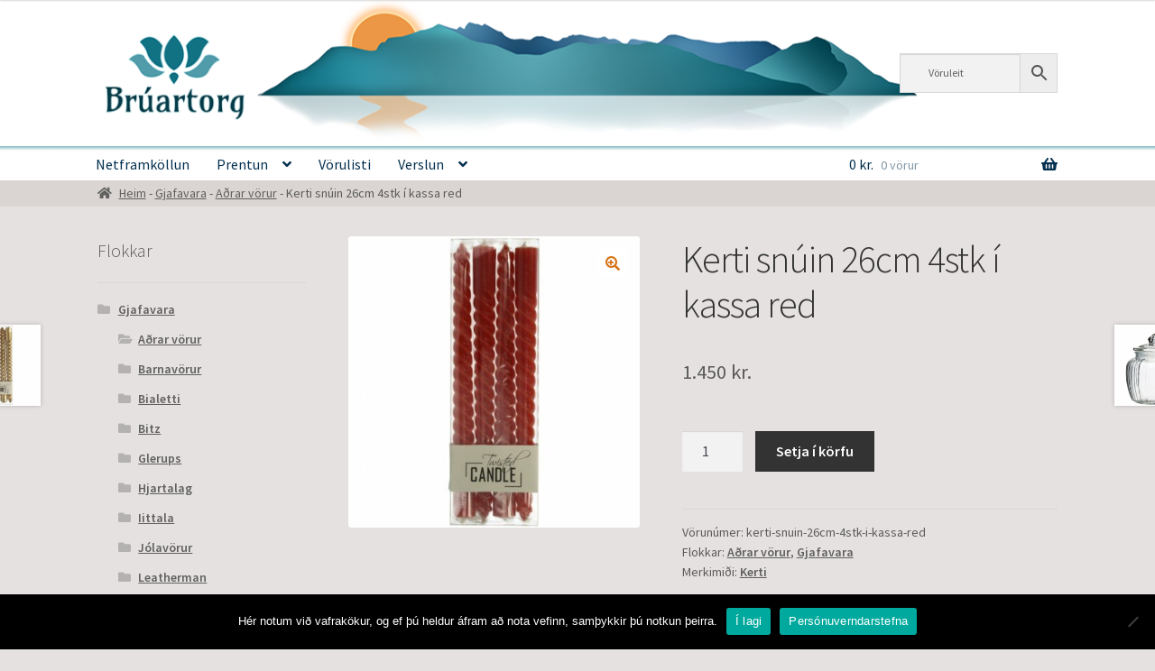

--- FILE ---
content_type: text/html; charset=UTF-8
request_url: https://bruartorg.is/vara/kerti-snuin-26cm-4stk-i-kassa-red/
body_size: 22199
content:
<!doctype html>
<html lang="is">
<head>
<meta charset="UTF-8">
<meta name="viewport" content="width=device-width, initial-scale=1">
<link rel="profile" href="http://gmpg.org/xfn/11">
<link rel="pingback" href="https://bruartorg.is/xmlrpc.php">

<title>Kerti snúin 26cm 4stk í kassa red &#8211; Brúartorg</title>
<meta name='robots' content='max-image-preview:large' />
	<style>img:is([sizes="auto" i], [sizes^="auto," i]) { contain-intrinsic-size: 3000px 1500px }</style>
	<script>window._wca = window._wca || [];</script>
<link rel='dns-prefetch' href='//stats.wp.com' />
<link rel='dns-prefetch' href='//fonts.googleapis.com' />
<link rel='preconnect' href='//c0.wp.com' />
<link rel="alternate" type="application/rss+xml" title="Brúartorg &raquo; Straumur" href="https://bruartorg.is/feed/" />
<link rel="alternate" type="application/rss+xml" title="Brúartorg &raquo; Straumur athugasemda" href="https://bruartorg.is/comments/feed/" />
<script>
window._wpemojiSettings = {"baseUrl":"https:\/\/s.w.org\/images\/core\/emoji\/16.0.1\/72x72\/","ext":".png","svgUrl":"https:\/\/s.w.org\/images\/core\/emoji\/16.0.1\/svg\/","svgExt":".svg","source":{"concatemoji":"https:\/\/bruartorg.is\/wp-includes\/js\/wp-emoji-release.min.js?ver=6.8.3"}};
/*! This file is auto-generated */
!function(s,n){var o,i,e;function c(e){try{var t={supportTests:e,timestamp:(new Date).valueOf()};sessionStorage.setItem(o,JSON.stringify(t))}catch(e){}}function p(e,t,n){e.clearRect(0,0,e.canvas.width,e.canvas.height),e.fillText(t,0,0);var t=new Uint32Array(e.getImageData(0,0,e.canvas.width,e.canvas.height).data),a=(e.clearRect(0,0,e.canvas.width,e.canvas.height),e.fillText(n,0,0),new Uint32Array(e.getImageData(0,0,e.canvas.width,e.canvas.height).data));return t.every(function(e,t){return e===a[t]})}function u(e,t){e.clearRect(0,0,e.canvas.width,e.canvas.height),e.fillText(t,0,0);for(var n=e.getImageData(16,16,1,1),a=0;a<n.data.length;a++)if(0!==n.data[a])return!1;return!0}function f(e,t,n,a){switch(t){case"flag":return n(e,"\ud83c\udff3\ufe0f\u200d\u26a7\ufe0f","\ud83c\udff3\ufe0f\u200b\u26a7\ufe0f")?!1:!n(e,"\ud83c\udde8\ud83c\uddf6","\ud83c\udde8\u200b\ud83c\uddf6")&&!n(e,"\ud83c\udff4\udb40\udc67\udb40\udc62\udb40\udc65\udb40\udc6e\udb40\udc67\udb40\udc7f","\ud83c\udff4\u200b\udb40\udc67\u200b\udb40\udc62\u200b\udb40\udc65\u200b\udb40\udc6e\u200b\udb40\udc67\u200b\udb40\udc7f");case"emoji":return!a(e,"\ud83e\udedf")}return!1}function g(e,t,n,a){var r="undefined"!=typeof WorkerGlobalScope&&self instanceof WorkerGlobalScope?new OffscreenCanvas(300,150):s.createElement("canvas"),o=r.getContext("2d",{willReadFrequently:!0}),i=(o.textBaseline="top",o.font="600 32px Arial",{});return e.forEach(function(e){i[e]=t(o,e,n,a)}),i}function t(e){var t=s.createElement("script");t.src=e,t.defer=!0,s.head.appendChild(t)}"undefined"!=typeof Promise&&(o="wpEmojiSettingsSupports",i=["flag","emoji"],n.supports={everything:!0,everythingExceptFlag:!0},e=new Promise(function(e){s.addEventListener("DOMContentLoaded",e,{once:!0})}),new Promise(function(t){var n=function(){try{var e=JSON.parse(sessionStorage.getItem(o));if("object"==typeof e&&"number"==typeof e.timestamp&&(new Date).valueOf()<e.timestamp+604800&&"object"==typeof e.supportTests)return e.supportTests}catch(e){}return null}();if(!n){if("undefined"!=typeof Worker&&"undefined"!=typeof OffscreenCanvas&&"undefined"!=typeof URL&&URL.createObjectURL&&"undefined"!=typeof Blob)try{var e="postMessage("+g.toString()+"("+[JSON.stringify(i),f.toString(),p.toString(),u.toString()].join(",")+"));",a=new Blob([e],{type:"text/javascript"}),r=new Worker(URL.createObjectURL(a),{name:"wpTestEmojiSupports"});return void(r.onmessage=function(e){c(n=e.data),r.terminate(),t(n)})}catch(e){}c(n=g(i,f,p,u))}t(n)}).then(function(e){for(var t in e)n.supports[t]=e[t],n.supports.everything=n.supports.everything&&n.supports[t],"flag"!==t&&(n.supports.everythingExceptFlag=n.supports.everythingExceptFlag&&n.supports[t]);n.supports.everythingExceptFlag=n.supports.everythingExceptFlag&&!n.supports.flag,n.DOMReady=!1,n.readyCallback=function(){n.DOMReady=!0}}).then(function(){return e}).then(function(){var e;n.supports.everything||(n.readyCallback(),(e=n.source||{}).concatemoji?t(e.concatemoji):e.wpemoji&&e.twemoji&&(t(e.twemoji),t(e.wpemoji)))}))}((window,document),window._wpemojiSettings);
</script>
<style id='wp-emoji-styles-inline-css'>

	img.wp-smiley, img.emoji {
		display: inline !important;
		border: none !important;
		box-shadow: none !important;
		height: 1em !important;
		width: 1em !important;
		margin: 0 0.07em !important;
		vertical-align: -0.1em !important;
		background: none !important;
		padding: 0 !important;
	}
</style>
<link rel='stylesheet' id='wp-block-library-css' href='https://c0.wp.com/c/6.8.3/wp-includes/css/dist/block-library/style.min.css' media='all' />
<style id='wp-block-library-theme-inline-css'>
.wp-block-audio :where(figcaption){color:#555;font-size:13px;text-align:center}.is-dark-theme .wp-block-audio :where(figcaption){color:#ffffffa6}.wp-block-audio{margin:0 0 1em}.wp-block-code{border:1px solid #ccc;border-radius:4px;font-family:Menlo,Consolas,monaco,monospace;padding:.8em 1em}.wp-block-embed :where(figcaption){color:#555;font-size:13px;text-align:center}.is-dark-theme .wp-block-embed :where(figcaption){color:#ffffffa6}.wp-block-embed{margin:0 0 1em}.blocks-gallery-caption{color:#555;font-size:13px;text-align:center}.is-dark-theme .blocks-gallery-caption{color:#ffffffa6}:root :where(.wp-block-image figcaption){color:#555;font-size:13px;text-align:center}.is-dark-theme :root :where(.wp-block-image figcaption){color:#ffffffa6}.wp-block-image{margin:0 0 1em}.wp-block-pullquote{border-bottom:4px solid;border-top:4px solid;color:currentColor;margin-bottom:1.75em}.wp-block-pullquote cite,.wp-block-pullquote footer,.wp-block-pullquote__citation{color:currentColor;font-size:.8125em;font-style:normal;text-transform:uppercase}.wp-block-quote{border-left:.25em solid;margin:0 0 1.75em;padding-left:1em}.wp-block-quote cite,.wp-block-quote footer{color:currentColor;font-size:.8125em;font-style:normal;position:relative}.wp-block-quote:where(.has-text-align-right){border-left:none;border-right:.25em solid;padding-left:0;padding-right:1em}.wp-block-quote:where(.has-text-align-center){border:none;padding-left:0}.wp-block-quote.is-large,.wp-block-quote.is-style-large,.wp-block-quote:where(.is-style-plain){border:none}.wp-block-search .wp-block-search__label{font-weight:700}.wp-block-search__button{border:1px solid #ccc;padding:.375em .625em}:where(.wp-block-group.has-background){padding:1.25em 2.375em}.wp-block-separator.has-css-opacity{opacity:.4}.wp-block-separator{border:none;border-bottom:2px solid;margin-left:auto;margin-right:auto}.wp-block-separator.has-alpha-channel-opacity{opacity:1}.wp-block-separator:not(.is-style-wide):not(.is-style-dots){width:100px}.wp-block-separator.has-background:not(.is-style-dots){border-bottom:none;height:1px}.wp-block-separator.has-background:not(.is-style-wide):not(.is-style-dots){height:2px}.wp-block-table{margin:0 0 1em}.wp-block-table td,.wp-block-table th{word-break:normal}.wp-block-table :where(figcaption){color:#555;font-size:13px;text-align:center}.is-dark-theme .wp-block-table :where(figcaption){color:#ffffffa6}.wp-block-video :where(figcaption){color:#555;font-size:13px;text-align:center}.is-dark-theme .wp-block-video :where(figcaption){color:#ffffffa6}.wp-block-video{margin:0 0 1em}:root :where(.wp-block-template-part.has-background){margin-bottom:0;margin-top:0;padding:1.25em 2.375em}
</style>
<style id='classic-theme-styles-inline-css'>
/*! This file is auto-generated */
.wp-block-button__link{color:#fff;background-color:#32373c;border-radius:9999px;box-shadow:none;text-decoration:none;padding:calc(.667em + 2px) calc(1.333em + 2px);font-size:1.125em}.wp-block-file__button{background:#32373c;color:#fff;text-decoration:none}
</style>
<link rel='stylesheet' id='mediaelement-css' href='https://c0.wp.com/c/6.8.3/wp-includes/js/mediaelement/mediaelementplayer-legacy.min.css' media='all' />
<link rel='stylesheet' id='wp-mediaelement-css' href='https://c0.wp.com/c/6.8.3/wp-includes/js/mediaelement/wp-mediaelement.min.css' media='all' />
<style id='jetpack-sharing-buttons-style-inline-css'>
.jetpack-sharing-buttons__services-list{display:flex;flex-direction:row;flex-wrap:wrap;gap:0;list-style-type:none;margin:5px;padding:0}.jetpack-sharing-buttons__services-list.has-small-icon-size{font-size:12px}.jetpack-sharing-buttons__services-list.has-normal-icon-size{font-size:16px}.jetpack-sharing-buttons__services-list.has-large-icon-size{font-size:24px}.jetpack-sharing-buttons__services-list.has-huge-icon-size{font-size:36px}@media print{.jetpack-sharing-buttons__services-list{display:none!important}}.editor-styles-wrapper .wp-block-jetpack-sharing-buttons{gap:0;padding-inline-start:0}ul.jetpack-sharing-buttons__services-list.has-background{padding:1.25em 2.375em}
</style>
<link rel='stylesheet' id='storefront-gutenberg-blocks-css' href='https://bruartorg.is/wp-content/themes/storefront/assets/css/base/gutenberg-blocks.css?ver=4.6.1' media='all' />
<style id='storefront-gutenberg-blocks-inline-css'>

				.wp-block-button__link:not(.has-text-color) {
					color: #d67417;
				}

				.wp-block-button__link:not(.has-text-color):hover,
				.wp-block-button__link:not(.has-text-color):focus,
				.wp-block-button__link:not(.has-text-color):active {
					color: #d67417;
				}

				.wp-block-button__link:not(.has-background) {
					background-color: #ffffff;
				}

				.wp-block-button__link:not(.has-background):hover,
				.wp-block-button__link:not(.has-background):focus,
				.wp-block-button__link:not(.has-background):active {
					border-color: #e6e6e6;
					background-color: #e6e6e6;
				}

				.wc-block-grid__products .wc-block-grid__product .wp-block-button__link {
					background-color: #ffffff;
					border-color: #ffffff;
					color: #d67417;
				}

				.wp-block-quote footer,
				.wp-block-quote cite,
				.wp-block-quote__citation {
					color: #5b5b5b;
				}

				.wp-block-pullquote cite,
				.wp-block-pullquote footer,
				.wp-block-pullquote__citation {
					color: #5b5b5b;
				}

				.wp-block-image figcaption {
					color: #5b5b5b;
				}

				.wp-block-separator.is-style-dots::before {
					color: #333333;
				}

				.wp-block-file a.wp-block-file__button {
					color: #d67417;
					background-color: #ffffff;
					border-color: #ffffff;
				}

				.wp-block-file a.wp-block-file__button:hover,
				.wp-block-file a.wp-block-file__button:focus,
				.wp-block-file a.wp-block-file__button:active {
					color: #d67417;
					background-color: #e6e6e6;
				}

				.wp-block-code,
				.wp-block-preformatted pre {
					color: #5b5b5b;
				}

				.wp-block-table:not( .has-background ):not( .is-style-stripes ) tbody tr:nth-child(2n) td {
					background-color: #e3dfde;
				}

				.wp-block-cover .wp-block-cover__inner-container h1:not(.has-text-color),
				.wp-block-cover .wp-block-cover__inner-container h2:not(.has-text-color),
				.wp-block-cover .wp-block-cover__inner-container h3:not(.has-text-color),
				.wp-block-cover .wp-block-cover__inner-container h4:not(.has-text-color),
				.wp-block-cover .wp-block-cover__inner-container h5:not(.has-text-color),
				.wp-block-cover .wp-block-cover__inner-container h6:not(.has-text-color) {
					color: #000000;
				}

				.wc-block-components-price-slider__range-input-progress,
				.rtl .wc-block-components-price-slider__range-input-progress {
					--range-color: #cc6e16;
				}

				/* Target only IE11 */
				@media all and (-ms-high-contrast: none), (-ms-high-contrast: active) {
					.wc-block-components-price-slider__range-input-progress {
						background: #cc6e16;
					}
				}

				.wc-block-components-button:not(.is-link) {
					background-color: #333333;
					color: #ffffff;
				}

				.wc-block-components-button:not(.is-link):hover,
				.wc-block-components-button:not(.is-link):focus,
				.wc-block-components-button:not(.is-link):active {
					background-color: #1a1a1a;
					color: #ffffff;
				}

				.wc-block-components-button:not(.is-link):disabled {
					background-color: #333333;
					color: #ffffff;
				}

				.wc-block-cart__submit-container {
					background-color: #e5e1e0;
				}

				.wc-block-cart__submit-container::before {
					color: rgba(194,190,189,0.5);
				}

				.wc-block-components-order-summary-item__quantity {
					background-color: #e5e1e0;
					border-color: #5b5b5b;
					box-shadow: 0 0 0 2px #e5e1e0;
					color: #5b5b5b;
				}
			
</style>
<style id='global-styles-inline-css'>
:root{--wp--preset--aspect-ratio--square: 1;--wp--preset--aspect-ratio--4-3: 4/3;--wp--preset--aspect-ratio--3-4: 3/4;--wp--preset--aspect-ratio--3-2: 3/2;--wp--preset--aspect-ratio--2-3: 2/3;--wp--preset--aspect-ratio--16-9: 16/9;--wp--preset--aspect-ratio--9-16: 9/16;--wp--preset--color--black: #000000;--wp--preset--color--cyan-bluish-gray: #abb8c3;--wp--preset--color--white: #ffffff;--wp--preset--color--pale-pink: #f78da7;--wp--preset--color--vivid-red: #cf2e2e;--wp--preset--color--luminous-vivid-orange: #ff6900;--wp--preset--color--luminous-vivid-amber: #fcb900;--wp--preset--color--light-green-cyan: #7bdcb5;--wp--preset--color--vivid-green-cyan: #00d084;--wp--preset--color--pale-cyan-blue: #8ed1fc;--wp--preset--color--vivid-cyan-blue: #0693e3;--wp--preset--color--vivid-purple: #9b51e0;--wp--preset--gradient--vivid-cyan-blue-to-vivid-purple: linear-gradient(135deg,rgba(6,147,227,1) 0%,rgb(155,81,224) 100%);--wp--preset--gradient--light-green-cyan-to-vivid-green-cyan: linear-gradient(135deg,rgb(122,220,180) 0%,rgb(0,208,130) 100%);--wp--preset--gradient--luminous-vivid-amber-to-luminous-vivid-orange: linear-gradient(135deg,rgba(252,185,0,1) 0%,rgba(255,105,0,1) 100%);--wp--preset--gradient--luminous-vivid-orange-to-vivid-red: linear-gradient(135deg,rgba(255,105,0,1) 0%,rgb(207,46,46) 100%);--wp--preset--gradient--very-light-gray-to-cyan-bluish-gray: linear-gradient(135deg,rgb(238,238,238) 0%,rgb(169,184,195) 100%);--wp--preset--gradient--cool-to-warm-spectrum: linear-gradient(135deg,rgb(74,234,220) 0%,rgb(151,120,209) 20%,rgb(207,42,186) 40%,rgb(238,44,130) 60%,rgb(251,105,98) 80%,rgb(254,248,76) 100%);--wp--preset--gradient--blush-light-purple: linear-gradient(135deg,rgb(255,206,236) 0%,rgb(152,150,240) 100%);--wp--preset--gradient--blush-bordeaux: linear-gradient(135deg,rgb(254,205,165) 0%,rgb(254,45,45) 50%,rgb(107,0,62) 100%);--wp--preset--gradient--luminous-dusk: linear-gradient(135deg,rgb(255,203,112) 0%,rgb(199,81,192) 50%,rgb(65,88,208) 100%);--wp--preset--gradient--pale-ocean: linear-gradient(135deg,rgb(255,245,203) 0%,rgb(182,227,212) 50%,rgb(51,167,181) 100%);--wp--preset--gradient--electric-grass: linear-gradient(135deg,rgb(202,248,128) 0%,rgb(113,206,126) 100%);--wp--preset--gradient--midnight: linear-gradient(135deg,rgb(2,3,129) 0%,rgb(40,116,252) 100%);--wp--preset--font-size--small: 14px;--wp--preset--font-size--medium: 23px;--wp--preset--font-size--large: 26px;--wp--preset--font-size--x-large: 42px;--wp--preset--font-size--normal: 16px;--wp--preset--font-size--huge: 37px;--wp--preset--spacing--20: 0.44rem;--wp--preset--spacing--30: 0.67rem;--wp--preset--spacing--40: 1rem;--wp--preset--spacing--50: 1.5rem;--wp--preset--spacing--60: 2.25rem;--wp--preset--spacing--70: 3.38rem;--wp--preset--spacing--80: 5.06rem;--wp--preset--shadow--natural: 6px 6px 9px rgba(0, 0, 0, 0.2);--wp--preset--shadow--deep: 12px 12px 50px rgba(0, 0, 0, 0.4);--wp--preset--shadow--sharp: 6px 6px 0px rgba(0, 0, 0, 0.2);--wp--preset--shadow--outlined: 6px 6px 0px -3px rgba(255, 255, 255, 1), 6px 6px rgba(0, 0, 0, 1);--wp--preset--shadow--crisp: 6px 6px 0px rgba(0, 0, 0, 1);}:root :where(.is-layout-flow) > :first-child{margin-block-start: 0;}:root :where(.is-layout-flow) > :last-child{margin-block-end: 0;}:root :where(.is-layout-flow) > *{margin-block-start: 24px;margin-block-end: 0;}:root :where(.is-layout-constrained) > :first-child{margin-block-start: 0;}:root :where(.is-layout-constrained) > :last-child{margin-block-end: 0;}:root :where(.is-layout-constrained) > *{margin-block-start: 24px;margin-block-end: 0;}:root :where(.is-layout-flex){gap: 24px;}:root :where(.is-layout-grid){gap: 24px;}body .is-layout-flex{display: flex;}.is-layout-flex{flex-wrap: wrap;align-items: center;}.is-layout-flex > :is(*, div){margin: 0;}body .is-layout-grid{display: grid;}.is-layout-grid > :is(*, div){margin: 0;}.has-black-color{color: var(--wp--preset--color--black) !important;}.has-cyan-bluish-gray-color{color: var(--wp--preset--color--cyan-bluish-gray) !important;}.has-white-color{color: var(--wp--preset--color--white) !important;}.has-pale-pink-color{color: var(--wp--preset--color--pale-pink) !important;}.has-vivid-red-color{color: var(--wp--preset--color--vivid-red) !important;}.has-luminous-vivid-orange-color{color: var(--wp--preset--color--luminous-vivid-orange) !important;}.has-luminous-vivid-amber-color{color: var(--wp--preset--color--luminous-vivid-amber) !important;}.has-light-green-cyan-color{color: var(--wp--preset--color--light-green-cyan) !important;}.has-vivid-green-cyan-color{color: var(--wp--preset--color--vivid-green-cyan) !important;}.has-pale-cyan-blue-color{color: var(--wp--preset--color--pale-cyan-blue) !important;}.has-vivid-cyan-blue-color{color: var(--wp--preset--color--vivid-cyan-blue) !important;}.has-vivid-purple-color{color: var(--wp--preset--color--vivid-purple) !important;}.has-black-background-color{background-color: var(--wp--preset--color--black) !important;}.has-cyan-bluish-gray-background-color{background-color: var(--wp--preset--color--cyan-bluish-gray) !important;}.has-white-background-color{background-color: var(--wp--preset--color--white) !important;}.has-pale-pink-background-color{background-color: var(--wp--preset--color--pale-pink) !important;}.has-vivid-red-background-color{background-color: var(--wp--preset--color--vivid-red) !important;}.has-luminous-vivid-orange-background-color{background-color: var(--wp--preset--color--luminous-vivid-orange) !important;}.has-luminous-vivid-amber-background-color{background-color: var(--wp--preset--color--luminous-vivid-amber) !important;}.has-light-green-cyan-background-color{background-color: var(--wp--preset--color--light-green-cyan) !important;}.has-vivid-green-cyan-background-color{background-color: var(--wp--preset--color--vivid-green-cyan) !important;}.has-pale-cyan-blue-background-color{background-color: var(--wp--preset--color--pale-cyan-blue) !important;}.has-vivid-cyan-blue-background-color{background-color: var(--wp--preset--color--vivid-cyan-blue) !important;}.has-vivid-purple-background-color{background-color: var(--wp--preset--color--vivid-purple) !important;}.has-black-border-color{border-color: var(--wp--preset--color--black) !important;}.has-cyan-bluish-gray-border-color{border-color: var(--wp--preset--color--cyan-bluish-gray) !important;}.has-white-border-color{border-color: var(--wp--preset--color--white) !important;}.has-pale-pink-border-color{border-color: var(--wp--preset--color--pale-pink) !important;}.has-vivid-red-border-color{border-color: var(--wp--preset--color--vivid-red) !important;}.has-luminous-vivid-orange-border-color{border-color: var(--wp--preset--color--luminous-vivid-orange) !important;}.has-luminous-vivid-amber-border-color{border-color: var(--wp--preset--color--luminous-vivid-amber) !important;}.has-light-green-cyan-border-color{border-color: var(--wp--preset--color--light-green-cyan) !important;}.has-vivid-green-cyan-border-color{border-color: var(--wp--preset--color--vivid-green-cyan) !important;}.has-pale-cyan-blue-border-color{border-color: var(--wp--preset--color--pale-cyan-blue) !important;}.has-vivid-cyan-blue-border-color{border-color: var(--wp--preset--color--vivid-cyan-blue) !important;}.has-vivid-purple-border-color{border-color: var(--wp--preset--color--vivid-purple) !important;}.has-vivid-cyan-blue-to-vivid-purple-gradient-background{background: var(--wp--preset--gradient--vivid-cyan-blue-to-vivid-purple) !important;}.has-light-green-cyan-to-vivid-green-cyan-gradient-background{background: var(--wp--preset--gradient--light-green-cyan-to-vivid-green-cyan) !important;}.has-luminous-vivid-amber-to-luminous-vivid-orange-gradient-background{background: var(--wp--preset--gradient--luminous-vivid-amber-to-luminous-vivid-orange) !important;}.has-luminous-vivid-orange-to-vivid-red-gradient-background{background: var(--wp--preset--gradient--luminous-vivid-orange-to-vivid-red) !important;}.has-very-light-gray-to-cyan-bluish-gray-gradient-background{background: var(--wp--preset--gradient--very-light-gray-to-cyan-bluish-gray) !important;}.has-cool-to-warm-spectrum-gradient-background{background: var(--wp--preset--gradient--cool-to-warm-spectrum) !important;}.has-blush-light-purple-gradient-background{background: var(--wp--preset--gradient--blush-light-purple) !important;}.has-blush-bordeaux-gradient-background{background: var(--wp--preset--gradient--blush-bordeaux) !important;}.has-luminous-dusk-gradient-background{background: var(--wp--preset--gradient--luminous-dusk) !important;}.has-pale-ocean-gradient-background{background: var(--wp--preset--gradient--pale-ocean) !important;}.has-electric-grass-gradient-background{background: var(--wp--preset--gradient--electric-grass) !important;}.has-midnight-gradient-background{background: var(--wp--preset--gradient--midnight) !important;}.has-small-font-size{font-size: var(--wp--preset--font-size--small) !important;}.has-medium-font-size{font-size: var(--wp--preset--font-size--medium) !important;}.has-large-font-size{font-size: var(--wp--preset--font-size--large) !important;}.has-x-large-font-size{font-size: var(--wp--preset--font-size--x-large) !important;}
:root :where(.wp-block-pullquote){font-size: 1.5em;line-height: 1.6;}
</style>
<link rel='stylesheet' id='wpcentrics_scw_style-css' href='https://bruartorg.is/wp-content/plugins/change-storefront-copyright-widgets/assets/css/storefront-copyright-control.css?ver=1.0.3' media='all' />
<link rel='stylesheet' id='cookie-notice-front-css' href='https://bruartorg.is/wp-content/plugins/cookie-notice/css/front.min.css?ver=2.5.8' media='all' />
<link rel='stylesheet' id='photoswipe-css' href='https://c0.wp.com/p/woocommerce/10.3.4/assets/css/photoswipe/photoswipe.min.css' media='all' />
<link rel='stylesheet' id='photoswipe-default-skin-css' href='https://c0.wp.com/p/woocommerce/10.3.4/assets/css/photoswipe/default-skin/default-skin.min.css' media='all' />
<style id='woocommerce-inline-inline-css'>
.woocommerce form .form-row .required { visibility: visible; }
</style>
<link rel='stylesheet' id='aws-style-css' href='https://bruartorg.is/wp-content/plugins/advanced-woo-search/assets/css/common.min.css?ver=3.47' media='all' />
<link rel='stylesheet' id='dndmfu-wc-pro-css' href='https://bruartorg.is/wp-content/plugins/drag-and-drop-file-uploads-wc-pro/assets/css/dnd-upload-wc.css?ver=1.4' media='all' />
<link rel='stylesheet' id='dnd-upload-wpforms-css' href='https://bruartorg.is/wp-content/plugins/wp-forms-drag-n-drop-uploader/assets/css/dnd-upload-wpforms.css?ver=1.3.3' media='all' />
<link rel='stylesheet' id='brands-styles-css' href='https://c0.wp.com/p/woocommerce/10.3.4/assets/css/brands.css' media='all' />
<link rel='stylesheet' id='storefront-style-css' href='https://bruartorg.is/wp-content/themes/storefront/style.css?ver=4.6.1' media='all' />
<style id='storefront-style-inline-css'>

			.main-navigation ul li a,
			.site-title a,
			ul.menu li a,
			.site-branding h1 a,
			button.menu-toggle,
			button.menu-toggle:hover,
			.handheld-navigation .dropdown-toggle {
				color: #04304f;
			}

			button.menu-toggle,
			button.menu-toggle:hover {
				border-color: #04304f;
			}

			.main-navigation ul li a:hover,
			.main-navigation ul li:hover > a,
			.site-title a:hover,
			.site-header ul.menu li.current-menu-item > a {
				color: #457190;
			}

			table:not( .has-background ) th {
				background-color: #dedad9;
			}

			table:not( .has-background ) tbody td {
				background-color: #e3dfde;
			}

			table:not( .has-background ) tbody tr:nth-child(2n) td,
			fieldset,
			fieldset legend {
				background-color: #e1dddc;
			}

			.site-header,
			.secondary-navigation ul ul,
			.main-navigation ul.menu > li.menu-item-has-children:after,
			.secondary-navigation ul.menu ul,
			.storefront-handheld-footer-bar,
			.storefront-handheld-footer-bar ul li > a,
			.storefront-handheld-footer-bar ul li.search .site-search,
			button.menu-toggle,
			button.menu-toggle:hover {
				background-color: #ffffff;
			}

			p.site-description,
			.site-header,
			.storefront-handheld-footer-bar {
				color: #04304f;
			}

			button.menu-toggle:after,
			button.menu-toggle:before,
			button.menu-toggle span:before {
				background-color: #04304f;
			}

			h1, h2, h3, h4, h5, h6, .wc-block-grid__product-title {
				color: #333333;
			}

			.widget h1 {
				border-bottom-color: #333333;
			}

			body,
			.secondary-navigation a {
				color: #5b5b5b;
			}

			.widget-area .widget a,
			.hentry .entry-header .posted-on a,
			.hentry .entry-header .post-author a,
			.hentry .entry-header .post-comments a,
			.hentry .entry-header .byline a {
				color: #606060;
			}

			a {
				color: #cc6e16;
			}

			a:focus,
			button:focus,
			.button.alt:focus,
			input:focus,
			textarea:focus,
			input[type="button"]:focus,
			input[type="reset"]:focus,
			input[type="submit"]:focus,
			input[type="email"]:focus,
			input[type="tel"]:focus,
			input[type="url"]:focus,
			input[type="password"]:focus,
			input[type="search"]:focus {
				outline-color: #cc6e16;
			}

			button, input[type="button"], input[type="reset"], input[type="submit"], .button, .widget a.button {
				background-color: #ffffff;
				border-color: #ffffff;
				color: #d67417;
			}

			button:hover, input[type="button"]:hover, input[type="reset"]:hover, input[type="submit"]:hover, .button:hover, .widget a.button:hover {
				background-color: #e6e6e6;
				border-color: #e6e6e6;
				color: #d67417;
			}

			button.alt, input[type="button"].alt, input[type="reset"].alt, input[type="submit"].alt, .button.alt, .widget-area .widget a.button.alt {
				background-color: #333333;
				border-color: #333333;
				color: #ffffff;
			}

			button.alt:hover, input[type="button"].alt:hover, input[type="reset"].alt:hover, input[type="submit"].alt:hover, .button.alt:hover, .widget-area .widget a.button.alt:hover {
				background-color: #1a1a1a;
				border-color: #1a1a1a;
				color: #ffffff;
			}

			.pagination .page-numbers li .page-numbers.current {
				background-color: #ccc8c7;
				color: #515151;
			}

			#comments .comment-list .comment-content .comment-text {
				background-color: #dedad9;
			}

			.site-footer {
				background-color: #ffffff;
				color: #421a0b;
			}

			.site-footer a:not(.button):not(.components-button) {
				color: #333333;
			}

			.site-footer .storefront-handheld-footer-bar a:not(.button):not(.components-button) {
				color: #04304f;
			}

			.site-footer h1, .site-footer h2, .site-footer h3, .site-footer h4, .site-footer h5, .site-footer h6, .site-footer .widget .widget-title, .site-footer .widget .widgettitle {
				color: #333333;
			}

			.page-template-template-homepage.has-post-thumbnail .type-page.has-post-thumbnail .entry-title {
				color: #000000;
			}

			.page-template-template-homepage.has-post-thumbnail .type-page.has-post-thumbnail .entry-content {
				color: #000000;
			}

			@media screen and ( min-width: 768px ) {
				.secondary-navigation ul.menu a:hover {
					color: #1d4968;
				}

				.secondary-navigation ul.menu a {
					color: #04304f;
				}

				.main-navigation ul.menu ul.sub-menu,
				.main-navigation ul.nav-menu ul.children {
					background-color: #f0f0f0;
				}

				.site-header {
					border-bottom-color: #f0f0f0;
				}
			}
</style>
<link rel='stylesheet' id='storefront-icons-css' href='https://bruartorg.is/wp-content/themes/storefront/assets/css/base/icons.css?ver=4.6.1' media='all' />
<link rel='stylesheet' id='storefront-fonts-css' href='https://fonts.googleapis.com/css?family=Source+Sans+Pro%3A400%2C300%2C300italic%2C400italic%2C600%2C700%2C900&#038;subset=latin%2Clatin-ext&#038;ver=4.6.1' media='all' />
<link rel='stylesheet' id='storefront-jetpack-widgets-css' href='https://bruartorg.is/wp-content/themes/storefront/assets/css/jetpack/widgets.css?ver=4.6.1' media='all' />
<link rel='stylesheet' id='storefront-woocommerce-style-css' href='https://bruartorg.is/wp-content/themes/storefront/assets/css/woocommerce/woocommerce.css?ver=4.6.1' media='all' />
<style id='storefront-woocommerce-style-inline-css'>
@font-face {
				font-family: star;
				src: url(https://bruartorg.is/wp-content/plugins/woocommerce/assets/fonts/star.eot);
				src:
					url(https://bruartorg.is/wp-content/plugins/woocommerce/assets/fonts/star.eot?#iefix) format("embedded-opentype"),
					url(https://bruartorg.is/wp-content/plugins/woocommerce/assets/fonts/star.woff) format("woff"),
					url(https://bruartorg.is/wp-content/plugins/woocommerce/assets/fonts/star.ttf) format("truetype"),
					url(https://bruartorg.is/wp-content/plugins/woocommerce/assets/fonts/star.svg#star) format("svg");
				font-weight: 400;
				font-style: normal;
			}
			@font-face {
				font-family: WooCommerce;
				src: url(https://bruartorg.is/wp-content/plugins/woocommerce/assets/fonts/WooCommerce.eot);
				src:
					url(https://bruartorg.is/wp-content/plugins/woocommerce/assets/fonts/WooCommerce.eot?#iefix) format("embedded-opentype"),
					url(https://bruartorg.is/wp-content/plugins/woocommerce/assets/fonts/WooCommerce.woff) format("woff"),
					url(https://bruartorg.is/wp-content/plugins/woocommerce/assets/fonts/WooCommerce.ttf) format("truetype"),
					url(https://bruartorg.is/wp-content/plugins/woocommerce/assets/fonts/WooCommerce.svg#WooCommerce) format("svg");
				font-weight: 400;
				font-style: normal;
			}

			a.cart-contents,
			.site-header-cart .widget_shopping_cart a {
				color: #04304f;
			}

			a.cart-contents:hover,
			.site-header-cart .widget_shopping_cart a:hover,
			.site-header-cart:hover > li > a {
				color: #457190;
			}

			table.cart td.product-remove,
			table.cart td.actions {
				border-top-color: #e5e1e0;
			}

			.storefront-handheld-footer-bar ul li.cart .count {
				background-color: #04304f;
				color: #ffffff;
				border-color: #ffffff;
			}

			.woocommerce-tabs ul.tabs li.active a,
			ul.products li.product .price,
			.onsale,
			.wc-block-grid__product-onsale,
			.widget_search form:before,
			.widget_product_search form:before {
				color: #5b5b5b;
			}

			.woocommerce-breadcrumb a,
			a.woocommerce-review-link,
			.product_meta a {
				color: #606060;
			}

			.wc-block-grid__product-onsale,
			.onsale {
				border-color: #5b5b5b;
			}

			.star-rating span:before,
			.quantity .plus, .quantity .minus,
			p.stars a:hover:after,
			p.stars a:after,
			.star-rating span:before,
			#payment .payment_methods li input[type=radio]:first-child:checked+label:before {
				color: #cc6e16;
			}

			.widget_price_filter .ui-slider .ui-slider-range,
			.widget_price_filter .ui-slider .ui-slider-handle {
				background-color: #cc6e16;
			}

			.order_details {
				background-color: #dedad9;
			}

			.order_details > li {
				border-bottom: 1px dotted #c9c5c4;
			}

			.order_details:before,
			.order_details:after {
				background: -webkit-linear-gradient(transparent 0,transparent 0),-webkit-linear-gradient(135deg,#dedad9 33.33%,transparent 33.33%),-webkit-linear-gradient(45deg,#dedad9 33.33%,transparent 33.33%)
			}

			#order_review {
				background-color: #e5e1e0;
			}

			#payment .payment_methods > li .payment_box,
			#payment .place-order {
				background-color: #e0dcdb;
			}

			#payment .payment_methods > li:not(.woocommerce-notice) {
				background-color: #dbd7d6;
			}

			#payment .payment_methods > li:not(.woocommerce-notice):hover {
				background-color: #d6d2d1;
			}

			.woocommerce-pagination .page-numbers li .page-numbers.current {
				background-color: #ccc8c7;
				color: #515151;
			}

			.wc-block-grid__product-onsale,
			.onsale,
			.woocommerce-pagination .page-numbers li .page-numbers:not(.current) {
				color: #5b5b5b;
			}

			p.stars a:before,
			p.stars a:hover~a:before,
			p.stars.selected a.active~a:before {
				color: #5b5b5b;
			}

			p.stars.selected a.active:before,
			p.stars:hover a:before,
			p.stars.selected a:not(.active):before,
			p.stars.selected a.active:before {
				color: #cc6e16;
			}

			.single-product div.product .woocommerce-product-gallery .woocommerce-product-gallery__trigger {
				background-color: #ffffff;
				color: #d67417;
			}

			.single-product div.product .woocommerce-product-gallery .woocommerce-product-gallery__trigger:hover {
				background-color: #e6e6e6;
				border-color: #e6e6e6;
				color: #d67417;
			}

			.button.added_to_cart:focus,
			.button.wc-forward:focus {
				outline-color: #cc6e16;
			}

			.added_to_cart,
			.site-header-cart .widget_shopping_cart a.button,
			.wc-block-grid__products .wc-block-grid__product .wp-block-button__link {
				background-color: #ffffff;
				border-color: #ffffff;
				color: #d67417;
			}

			.added_to_cart:hover,
			.site-header-cart .widget_shopping_cart a.button:hover,
			.wc-block-grid__products .wc-block-grid__product .wp-block-button__link:hover {
				background-color: #e6e6e6;
				border-color: #e6e6e6;
				color: #d67417;
			}

			.added_to_cart.alt, .added_to_cart, .widget a.button.checkout {
				background-color: #333333;
				border-color: #333333;
				color: #ffffff;
			}

			.added_to_cart.alt:hover, .added_to_cart:hover, .widget a.button.checkout:hover {
				background-color: #1a1a1a;
				border-color: #1a1a1a;
				color: #ffffff;
			}

			.button.loading {
				color: #ffffff;
			}

			.button.loading:hover {
				background-color: #ffffff;
			}

			.button.loading:after {
				color: #d67417;
			}

			@media screen and ( min-width: 768px ) {
				.site-header-cart .widget_shopping_cart,
				.site-header .product_list_widget li .quantity {
					color: #04304f;
				}

				.site-header-cart .widget_shopping_cart .buttons,
				.site-header-cart .widget_shopping_cart .total {
					background-color: #f5f5f5;
				}

				.site-header-cart .widget_shopping_cart {
					background-color: #f0f0f0;
				}
			}
				.storefront-product-pagination a {
					color: #5b5b5b;
					background-color: #e5e1e0;
				}
				.storefront-sticky-add-to-cart {
					color: #5b5b5b;
					background-color: #e5e1e0;
				}

				.storefront-sticky-add-to-cart a:not(.button) {
					color: #04304f;
				}
</style>
<link rel='stylesheet' id='storefront-woocommerce-brands-style-css' href='https://bruartorg.is/wp-content/themes/storefront/assets/css/woocommerce/extensions/brands.css?ver=4.6.1' media='all' />
<link rel='stylesheet' id='woo_discount_pro_style-css' href='https://bruartorg.is/wp-content/plugins/woo-discount-rules-pro/Assets/Css/awdr_style.css?ver=2.6.4' media='all' />
<script id="cookie-notice-front-js-before">
var cnArgs = {"ajaxUrl":"https:\/\/bruartorg.is\/wp-admin\/admin-ajax.php","nonce":"65dca27452","hideEffect":"fade","position":"bottom","onScroll":true,"onScrollOffset":100,"onClick":true,"cookieName":"cookie_notice_accepted","cookieTime":2592000,"cookieTimeRejected":2592000,"globalCookie":false,"redirection":false,"cache":false,"revokeCookies":false,"revokeCookiesOpt":"automatic"};
</script>
<script src="https://bruartorg.is/wp-content/plugins/cookie-notice/js/front.min.js?ver=2.5.8" id="cookie-notice-front-js"></script>
<script src="https://c0.wp.com/c/6.8.3/wp-includes/js/jquery/jquery.min.js" id="jquery-core-js"></script>
<script src="https://c0.wp.com/c/6.8.3/wp-includes/js/jquery/jquery-migrate.min.js" id="jquery-migrate-js"></script>
<script src="https://c0.wp.com/p/woocommerce/10.3.4/assets/js/jquery-blockui/jquery.blockUI.min.js" id="wc-jquery-blockui-js" defer data-wp-strategy="defer"></script>
<script id="wc-add-to-cart-js-extra">
var wc_add_to_cart_params = {"ajax_url":"\/wp-admin\/admin-ajax.php","wc_ajax_url":"\/?wc-ajax=%%endpoint%%","i18n_view_cart":"Sko\u00f0a k\u00f6rfu","cart_url":"https:\/\/bruartorg.is\/karfa\/","is_cart":"","cart_redirect_after_add":"no"};
</script>
<script src="https://c0.wp.com/p/woocommerce/10.3.4/assets/js/frontend/add-to-cart.min.js" id="wc-add-to-cart-js" defer data-wp-strategy="defer"></script>
<script src="https://c0.wp.com/p/woocommerce/10.3.4/assets/js/zoom/jquery.zoom.min.js" id="wc-zoom-js" defer data-wp-strategy="defer"></script>
<script src="https://c0.wp.com/p/woocommerce/10.3.4/assets/js/flexslider/jquery.flexslider.min.js" id="wc-flexslider-js" defer data-wp-strategy="defer"></script>
<script src="https://c0.wp.com/p/woocommerce/10.3.4/assets/js/photoswipe/photoswipe.min.js" id="wc-photoswipe-js" defer data-wp-strategy="defer"></script>
<script src="https://c0.wp.com/p/woocommerce/10.3.4/assets/js/photoswipe/photoswipe-ui-default.min.js" id="wc-photoswipe-ui-default-js" defer data-wp-strategy="defer"></script>
<script id="wc-single-product-js-extra">
var wc_single_product_params = {"i18n_required_rating_text":"Gef\u00f0u einkunn","i18n_rating_options":["1 of 5 stars","2 of 5 stars","3 of 5 stars","4 of 5 stars","5 of 5 stars"],"i18n_product_gallery_trigger_text":"View full-screen image gallery","review_rating_required":"yes","flexslider":{"rtl":false,"animation":"slide","smoothHeight":true,"directionNav":false,"controlNav":"thumbnails","slideshow":false,"animationSpeed":500,"animationLoop":false,"allowOneSlide":false},"zoom_enabled":"1","zoom_options":[],"photoswipe_enabled":"1","photoswipe_options":{"shareEl":false,"closeOnScroll":false,"history":false,"hideAnimationDuration":0,"showAnimationDuration":0},"flexslider_enabled":"1"};
</script>
<script src="https://c0.wp.com/p/woocommerce/10.3.4/assets/js/frontend/single-product.min.js" id="wc-single-product-js" defer data-wp-strategy="defer"></script>
<script src="https://c0.wp.com/p/woocommerce/10.3.4/assets/js/js-cookie/js.cookie.min.js" id="wc-js-cookie-js" defer data-wp-strategy="defer"></script>
<script id="woocommerce-js-extra">
var woocommerce_params = {"ajax_url":"\/wp-admin\/admin-ajax.php","wc_ajax_url":"\/?wc-ajax=%%endpoint%%","i18n_password_show":"Show password","i18n_password_hide":"Hide password"};
</script>
<script src="https://c0.wp.com/p/woocommerce/10.3.4/assets/js/frontend/woocommerce.min.js" id="woocommerce-js" defer data-wp-strategy="defer"></script>
<script id="wc-cart-fragments-js-extra">
var wc_cart_fragments_params = {"ajax_url":"\/wp-admin\/admin-ajax.php","wc_ajax_url":"\/?wc-ajax=%%endpoint%%","cart_hash_key":"wc_cart_hash_7462df5eb8cbc8d14f5e1fae896fb20b","fragment_name":"wc_fragments_7462df5eb8cbc8d14f5e1fae896fb20b","request_timeout":"5000"};
</script>
<script src="https://c0.wp.com/p/woocommerce/10.3.4/assets/js/frontend/cart-fragments.min.js" id="wc-cart-fragments-js" defer data-wp-strategy="defer"></script>
<script src="https://stats.wp.com/s-202545.js" id="woocommerce-analytics-js" defer data-wp-strategy="defer"></script>
<link rel="https://api.w.org/" href="https://bruartorg.is/wp-json/" /><link rel="alternate" title="JSON" type="application/json" href="https://bruartorg.is/wp-json/wp/v2/product/2327" /><link rel="EditURI" type="application/rsd+xml" title="RSD" href="https://bruartorg.is/xmlrpc.php?rsd" />
<meta name="generator" content="WordPress 6.8.3" />
<meta name="generator" content="WooCommerce 10.3.4" />
<link rel="canonical" href="https://bruartorg.is/vara/kerti-snuin-26cm-4stk-i-kassa-red/" />
<link rel='shortlink' href='https://bruartorg.is/?p=2327' />
<link rel="alternate" title="oEmbed (JSON)" type="application/json+oembed" href="https://bruartorg.is/wp-json/oembed/1.0/embed?url=https%3A%2F%2Fbruartorg.is%2Fvara%2Fkerti-snuin-26cm-4stk-i-kassa-red%2F" />
<link rel="alternate" title="oEmbed (XML)" type="text/xml+oembed" href="https://bruartorg.is/wp-json/oembed/1.0/embed?url=https%3A%2F%2Fbruartorg.is%2Fvara%2Fkerti-snuin-26cm-4stk-i-kassa-red%2F&#038;format=xml" />
	<style>img#wpstats{display:none}</style>
			<noscript><style>.woocommerce-product-gallery{ opacity: 1 !important; }</style></noscript>
	<style id="custom-background-css">
body.custom-background { background-color: #e5e1e0; }
</style>
	<link rel="icon" href="https://bruartorg.is/wp-content/uploads/2020/11/cropped-roundedSquareLogo-32x32.png" sizes="32x32" />
<link rel="icon" href="https://bruartorg.is/wp-content/uploads/2020/11/cropped-roundedSquareLogo-192x192.png" sizes="192x192" />
<link rel="apple-touch-icon" href="https://bruartorg.is/wp-content/uploads/2020/11/cropped-roundedSquareLogo-180x180.png" />
<meta name="msapplication-TileImage" content="https://bruartorg.is/wp-content/uploads/2020/11/cropped-roundedSquareLogo-270x270.png" />
		<style id="wp-custom-css">
			/*WPForms*/
#templateBody .mcnTextContent {
	font-size:12px;
	line-height:50%;
}

:root {
  --nav-height: 38px;
	--nav-padding-top: 8px;
}
@keyframes slideInFromLeft {
  0% {
    transform: translateX(-100%);
  }
  100% {
    transform: translateX(0);
  }
}

/*header {  
  /* This section calls the slideInFromLeft animation we defined above */
/*  animation: 1s ease-out 0s 1 slideInFromLeft;
  
  background: #333;
  padding: 0px;
}*/

.site-header .menu-aukavalmynd-container {
	display: none;
}

.giftwrap_header a{
	color: white;
	background-color: rgba(0, 0, 0, 0.8);
	padding-top: 4px;
	padding-bottom: 4px;
	padding-left: 8px;
	padding-right: 8px;
}

.giftwrap_li .giftwrap_thumb, .wc-giftwrap .giftwrap_thumb{
	margin-top: 0px;
	padding-bottom: 4em
}

@media screen and (min-width: 768px) {
  .storefront-primary-navigation {
    background-image: url("https://bruartorg.is/wp-content/uploads/2020/11/menu-background-6.png");
		background-position: right 0px bottom 41px;
		/*background: #82bbc4;*/
	}
	.page_item_has_children{
	  height: var(--nav-height);
	}
}
@media (min-width: 768px){
.main-navigation ul.nav-menu > li > a{
		padding-right:0.85em;
		padding-left:0.85em;
  	padding-top:var(--nav-padding-top);
		padding-bottom:0.3em;
	}
}

.site-header {
	padding-top: 2em;
	padding-left: 0em;
	background-position: (center -1.2em);
	background-repeat: no-repeat;
}

.site-search{
box-sizing: border-box;
font-weight: normal;
/*box-shadow: inset 0px 0px 0px 0px rgba(0, 0, 0, 0.125);*/
width: 120%;
padding: 1.9em 0em;
line-height: 1;
padding-left: 4em;
}

.site-header-cart a.cart-contents {
	padding-top: var(--nav-padding-top);
}

.main-navigation {
	height: var(--nav-height);
}

.site-header-cart.menu {
	height: var(--nav-height);
}


.home.blog .site-header, .home.page:not(.page-template-template-homepage) .site-header, .home.post-type-archive-product .site-header {
    margin-bottom:0em;
}

.site-header {
	border-bottom: 0px solid #519CAA;
}

.demo_store {
	background-color: #519CAA;
}

.woocommerce-info {
	background-color: #519CAA;
}

.woocommerce-message {
	background-color: #519CAA;
}

.entry-header {
	visibility: hidden;
	height: 0;
}

.storefront-breadcrumb {
	padding-top: 0.2em;
	padding-bottom: 0.2em;
	margin-top: 0;
	margin-bottom: 2em;
	background-color: #dad5d2;
	border-bottom: 1px solid #e8e3df;
}

@media only screen and (max-width: 767px) {
	.menu ul{
		background-color: rgba(250, 245, 242, 0.95);
		}
	.menu ul ul, ul ul ul{
		background-color: rgba(250, 245, 242, 0.0);
		}
	.main-navigation ul li a {
	height: 28px;
	padding-top:0.1em;
	padding-bottom:0.1em;
	padding-left:0.875em;
	}
	.site-header {
	padding-top: 1.8em;
	padding-bottom: 0em;
	background-size :140%;
	
  }
}
		</style>
		</head>

<body class="wp-singular product-template-default single single-product postid-2327 custom-background wp-custom-logo wp-embed-responsive wp-theme-storefront theme-storefront cookies-not-set woocommerce woocommerce-page woocommerce-no-js metaslider-plugin storefront-secondary-navigation storefront-align-wide left-sidebar woocommerce-active">



<div id="page" class="hfeed site">
	
	<header id="masthead" class="site-header" role="banner" style="background-image: url(https://bruartorg.is/wp-content/uploads/2020/11/cropped-header-hafnarfjall-background-1071x500-1.png); ">

		<div class="col-full">		<a class="skip-link screen-reader-text" href="#site-navigation">Fara beint í leiðarkerfi</a>
		<a class="skip-link screen-reader-text" href="#content">Hoppa yfir í efni</a>
				<div class="site-branding">
			<a href="https://bruartorg.is/" class="custom-logo-link" rel="home"><img width="235" height="110" src="https://bruartorg.is/wp-content/uploads/2020/11/bruartorg.is-header-logo-110-glow.png" class="custom-logo" alt="Brúartorg" decoding="async" /></a>		</div>
					<nav class="secondary-navigation" role="navigation" aria-label="Aukavalmynd">
				<div class="menu-aukavalmynd-container"><ul id="menu-aukavalmynd" class="menu"><li id="menu-item-1790" class="menu-item menu-item-type-post_type menu-item-object-page menu-item-1790"><a href="https://bruartorg.is/um-okkur/">Um okkur</a></li>
<li id="menu-item-1791" class="menu-item menu-item-type-post_type menu-item-object-page menu-item-privacy-policy menu-item-1791"><a rel="privacy-policy" href="https://bruartorg.is/um-okkur/personuverndarstefna/">Persónuverndarstefna</a></li>
<li id="menu-item-1792" class="menu-item menu-item-type-post_type menu-item-object-page menu-item-1792"><a href="https://bruartorg.is/um-okkur/skilmalar/">Skilmálar</a></li>
</ul></div>			</nav><!-- #site-navigation -->
						<div class="site-search">
				<div class="widget woocommerce widget_product_search"><div class="aws-container" data-url="/?wc-ajax=aws_action" data-siteurl="https://bruartorg.is" data-lang="" data-show-loader="true" data-show-more="true" data-show-page="true" data-ajax-search="true" data-show-clear="true" data-mobile-screen="false" data-use-analytics="false" data-min-chars="2" data-buttons-order="2" data-timeout="300" data-is-mobile="false" data-page-id="2327" data-tax="" ><form class="aws-search-form" action="https://bruartorg.is/" method="get" role="search" ><div class="aws-wrapper"><label class="aws-search-label" for="690ac9904e372">Vöruleit</label><input type="search" name="s" id="690ac9904e372" value="" class="aws-search-field" placeholder="Vöruleit" autocomplete="off" /><input type="hidden" name="post_type" value="product"><input type="hidden" name="type_aws" value="true"><div class="aws-search-clear"><span>×</span></div><div class="aws-loader"></div></div><div class="aws-search-btn aws-form-btn"><span class="aws-search-btn_icon"><svg focusable="false" xmlns="http://www.w3.org/2000/svg" viewBox="0 0 24 24" width="24px"><path d="M15.5 14h-.79l-.28-.27C15.41 12.59 16 11.11 16 9.5 16 5.91 13.09 3 9.5 3S3 5.91 3 9.5 5.91 16 9.5 16c1.61 0 3.09-.59 4.23-1.57l.27.28v.79l5 4.99L20.49 19l-4.99-5zm-6 0C7.01 14 5 11.99 5 9.5S7.01 5 9.5 5 14 7.01 14 9.5 11.99 14 9.5 14z"></path></svg></span></div></form></div></div>			</div>
			</div><div class="storefront-primary-navigation"><div class="col-full">		<nav id="site-navigation" class="main-navigation" role="navigation" aria-label="Aðalvalmynd">
		<button id="site-navigation-menu-toggle" class="menu-toggle" aria-controls="site-navigation" aria-expanded="false"><span>Valmynd</span></button>
			<div class="primary-navigation"><ul id="menu-adalvalmynd-header" class="menu"><li id="menu-item-1676" class="menu-item menu-item-type-post_type menu-item-object-page menu-item-1676"><a href="https://bruartorg.is/netprentun/">Netframköllun</a></li>
<li id="menu-item-1677" class="menu-item menu-item-type-post_type menu-item-object-page menu-item-has-children menu-item-1677"><a href="https://bruartorg.is/prentun/">Prentun</a>
<ul class="sub-menu">
	<li id="menu-item-1684" class="menu-item menu-item-type-post_type menu-item-object-page menu-item-1684"><a href="https://bruartorg.is/prentun/staekkanir-og-myndverk/">Stækkanir og myndverk</a></li>
	<li id="menu-item-1680" class="menu-item menu-item-type-post_type menu-item-object-page menu-item-has-children menu-item-1680"><a href="https://bruartorg.is/prentun/kort/">Kort</a>
	<ul class="sub-menu">
		<li id="menu-item-1681" class="menu-item menu-item-type-post_type menu-item-object-page menu-item-1681"><a href="https://bruartorg.is/prentun/kort/jolakort/">Jólakort</a></li>
		<li id="menu-item-1682" class="menu-item menu-item-type-post_type menu-item-object-page menu-item-1682"><a href="https://bruartorg.is/prentun/kort/fermingarbodskort/">Fermingarboðskort</a></li>
		<li id="menu-item-1683" class="menu-item menu-item-type-post_type menu-item-object-page menu-item-1683"><a href="https://bruartorg.is/prentun/kort/nafnspjold/">Nafnspjöld</a></li>
	</ul>
</li>
	<li id="menu-item-1679" class="menu-item menu-item-type-post_type menu-item-object-page menu-item-1679"><a href="https://bruartorg.is/prentun/onnur-thjonusta/">Önnur þjónusta</a></li>
</ul>
</li>
<li id="menu-item-1675" class="menu-item menu-item-type-post_type menu-item-object-page menu-item-1675"><a href="https://bruartorg.is/verslun/vorulisti/">Vörulisti</a></li>
<li id="menu-item-1678" class="menu-item menu-item-type-post_type menu-item-object-page menu-item-has-children current_page_parent menu-item-1678"><a href="https://bruartorg.is/verslun/">Verslun</a>
<ul class="sub-menu">
	<li id="menu-item-1687" class="menu-item menu-item-type-post_type menu-item-object-page menu-item-1687"><a href="https://bruartorg.is/karfa/">Karfa</a></li>
	<li id="menu-item-1686" class="menu-item menu-item-type-post_type menu-item-object-page menu-item-1686"><a href="https://bruartorg.is/karfa/afgreida/">Ganga frá pöntun</a></li>
	<li id="menu-item-1685" class="menu-item menu-item-type-post_type menu-item-object-page menu-item-1685"><a href="https://bruartorg.is/verslun/okkar-birgjar/">Vörur frá samstarfsaðilum</a></li>
</ul>
</li>
</ul></div><div class="handheld-navigation"><ul id="menu-mobile-valmynd" class="menu"><li id="menu-item-1826" class="menu-item menu-item-type-post_type menu-item-object-page current_page_parent menu-item-1826"><a href="https://bruartorg.is/verslun/">Verslun</a></li>
<li id="menu-item-1828" class="menu-item menu-item-type-post_type menu-item-object-page menu-item-1828"><a href="https://bruartorg.is/verslun/vorulisti/">Vörulisti</a></li>
<li id="menu-item-1818" class="menu-item menu-item-type-post_type menu-item-object-page menu-item-1818"><a href="https://bruartorg.is/netprentun/">Netframköllun</a></li>
<li id="menu-item-1819" class="menu-item menu-item-type-post_type menu-item-object-page menu-item-has-children menu-item-1819"><a href="https://bruartorg.is/prentun/">Prentun</a>
<ul class="sub-menu">
	<li id="menu-item-1825" class="menu-item menu-item-type-post_type menu-item-object-page menu-item-1825"><a href="https://bruartorg.is/prentun/staekkanir-og-myndverk/">Stækkanir og myndverk</a></li>
	<li id="menu-item-1820" class="menu-item menu-item-type-post_type menu-item-object-page menu-item-has-children menu-item-1820"><a href="https://bruartorg.is/prentun/kort/">Kort</a>
	<ul class="sub-menu">
		<li id="menu-item-1821" class="menu-item menu-item-type-post_type menu-item-object-page menu-item-1821"><a href="https://bruartorg.is/prentun/kort/fermingarbodskort/">Fermingarboðskort</a></li>
		<li id="menu-item-1822" class="menu-item menu-item-type-post_type menu-item-object-page menu-item-1822"><a href="https://bruartorg.is/prentun/kort/jolakort/">Jólakort</a></li>
		<li id="menu-item-1823" class="menu-item menu-item-type-post_type menu-item-object-page menu-item-1823"><a href="https://bruartorg.is/prentun/kort/nafnspjold/">Nafnspjöld</a></li>
	</ul>
</li>
	<li id="menu-item-1824" class="menu-item menu-item-type-post_type menu-item-object-page menu-item-1824"><a href="https://bruartorg.is/prentun/onnur-thjonusta/">Önnur þjónusta</a></li>
</ul>
</li>
<li id="menu-item-1827" class="menu-item menu-item-type-post_type menu-item-object-page menu-item-1827"><a href="https://bruartorg.is/verslun/okkar-birgjar/">Vörur frá samstarfsaðilum</a></li>
</ul></div>		</nav><!-- #site-navigation -->
				<ul id="site-header-cart" class="site-header-cart menu">
			<li class="">
							<a class="cart-contents" href="https://bruartorg.is/karfa/" title="Skoðaðu körfuna þína">
								<span class="woocommerce-Price-amount amount">0&nbsp;<span class="woocommerce-Price-currencySymbol">kr.</span></span> <span class="count">0 vörur</span>
			</a>
					</li>
			<li>
				<div class="widget woocommerce widget_shopping_cart"><div class="widget_shopping_cart_content"></div></div>			</li>
		</ul>
			</div></div>
	</header><!-- #masthead -->

	<div class="storefront-breadcrumb"><div class="col-full"><nav class="woocommerce-breadcrumb"><a href="https://bruartorg.is/">Heim</a> - <a href="https://bruartorg.is/product-category/gjafir/">Gjafavara</a> - <a href="https://bruartorg.is/product-category/gjafir/adrarvorur/">Aðrar vörur</a> - Kerti snúin 26cm 4stk í kassa red</nav></div></div>
	<div id="content" class="site-content" tabindex="-1">
		<div class="col-full">

		<div class="woocommerce"></div>
			<div id="primary" class="content-area">
			<main id="main" class="site-main" role="main">
		
					
			<div class="woocommerce-notices-wrapper"></div><div id="product-2327" class="product type-product post-2327 status-publish first instock product_cat-adrarvorur product_cat-gjafir product_tag-kerti has-post-thumbnail taxable shipping-taxable purchasable product-type-simple">

	<div class="woocommerce-product-gallery woocommerce-product-gallery--with-images woocommerce-product-gallery--columns-4 images" data-columns="4" style="opacity: 0; transition: opacity .25s ease-in-out;">
	<div class="woocommerce-product-gallery__wrapper">
		<div data-thumb="https://bruartorg.is/wp-content/uploads/2021/11/Kerti-snuin-26cm-4stk-i-kassa-red-100x100.jpg" data-thumb-alt="Kerti snúin 26cm 4stk í kassa red" data-thumb-srcset="https://bruartorg.is/wp-content/uploads/2021/11/Kerti-snuin-26cm-4stk-i-kassa-red-100x100.jpg 100w, https://bruartorg.is/wp-content/uploads/2021/11/Kerti-snuin-26cm-4stk-i-kassa-red-300x300.jpg 300w, https://bruartorg.is/wp-content/uploads/2021/11/Kerti-snuin-26cm-4stk-i-kassa-red-150x150.jpg 150w, https://bruartorg.is/wp-content/uploads/2021/11/Kerti-snuin-26cm-4stk-i-kassa-red-324x324.jpg 324w, https://bruartorg.is/wp-content/uploads/2021/11/Kerti-snuin-26cm-4stk-i-kassa-red-416x416.jpg 416w, https://bruartorg.is/wp-content/uploads/2021/11/Kerti-snuin-26cm-4stk-i-kassa-red.jpg 768w"  data-thumb-sizes="(max-width: 100px) 100vw, 100px" class="woocommerce-product-gallery__image"><a href="https://bruartorg.is/wp-content/uploads/2021/11/Kerti-snuin-26cm-4stk-i-kassa-red.jpg"><img width="416" height="416" src="https://bruartorg.is/wp-content/uploads/2021/11/Kerti-snuin-26cm-4stk-i-kassa-red-416x416.jpg" class="wp-post-image" alt="Kerti snúin 26cm 4stk í kassa red" data-caption="" data-src="https://bruartorg.is/wp-content/uploads/2021/11/Kerti-snuin-26cm-4stk-i-kassa-red.jpg" data-large_image="https://bruartorg.is/wp-content/uploads/2021/11/Kerti-snuin-26cm-4stk-i-kassa-red.jpg" data-large_image_width="768" data-large_image_height="768" decoding="async" fetchpriority="high" srcset="https://bruartorg.is/wp-content/uploads/2021/11/Kerti-snuin-26cm-4stk-i-kassa-red-416x416.jpg 416w, https://bruartorg.is/wp-content/uploads/2021/11/Kerti-snuin-26cm-4stk-i-kassa-red-300x300.jpg 300w, https://bruartorg.is/wp-content/uploads/2021/11/Kerti-snuin-26cm-4stk-i-kassa-red-150x150.jpg 150w, https://bruartorg.is/wp-content/uploads/2021/11/Kerti-snuin-26cm-4stk-i-kassa-red-324x324.jpg 324w, https://bruartorg.is/wp-content/uploads/2021/11/Kerti-snuin-26cm-4stk-i-kassa-red-100x100.jpg 100w, https://bruartorg.is/wp-content/uploads/2021/11/Kerti-snuin-26cm-4stk-i-kassa-red.jpg 768w" sizes="(max-width: 416px) 100vw, 416px" /></a></div>	</div>
</div>

	<div class="summary entry-summary">
		<h1 class="product_title entry-title">Kerti snúin 26cm 4stk í kassa red</h1><p class="price"><span class="woocommerce-Price-amount amount"><bdi>1.450&nbsp;<span class="woocommerce-Price-currencySymbol">kr.</span></bdi></span></p>

	
	<form class="cart" action="https://bruartorg.is/vara/kerti-snuin-26cm-4stk-i-kassa-red/" method="post" enctype='multipart/form-data'>
		
		<div class="quantity">
		<label class="screen-reader-text" for="quantity_690ac99051978">Kerti snúin 26cm 4stk í kassa red quantity</label>
	<input
		type="number"
				id="quantity_690ac99051978"
		class="input-text qty text"
		name="quantity"
		value="1"
		aria-label="Product quantity"
				min="1"
							step="1"
			placeholder=""
			inputmode="numeric"
			autocomplete="off"
			/>
	</div>

		<button type="submit" name="add-to-cart" value="2327" class="single_add_to_cart_button button alt">Setja í körfu</button>

			</form>

	
<div class="product_meta">

	
	
		<span class="sku_wrapper">Vörunúmer: <span class="sku">kerti-snuin-26cm-4stk-i-kassa-red</span></span>

	
	<span class="posted_in">Flokkar: <a href="https://bruartorg.is/product-category/gjafir/adrarvorur/" rel="tag">Aðrar vörur</a>, <a href="https://bruartorg.is/product-category/gjafir/" rel="tag">Gjafavara</a></span>
	<span class="tagged_as">Merkimiði: <a href="https://bruartorg.is/product-tag/kerti/" rel="tag">Kerti</a></span>
	
</div>
	</div>

	
	<section class="related products">

					<h2>Tengdar vörur</h2>
				<ul class="products columns-3">

			
					<li class="product type-product post-300 status-publish first instock product_cat-gjafir product_cat-iittala product_tag-iittala product_tag-nappula has-post-thumbnail taxable shipping-taxable purchasable product-type-simple">
	<a href="https://bruartorg.is/vara/iittala-nappula-kertastjaki-4-arma-251x263mm-hvitur/" class="woocommerce-LoopProduct-link woocommerce-loop-product__link"><img width="324" height="324" src="https://bruartorg.is/wp-content/uploads/2020/11/Kertastjaki-4arma-251x263mm-white-324x324.jpg" class="attachment-woocommerce_thumbnail size-woocommerce_thumbnail" alt="Iittala - Nappula Kertastjaki 4 arma 251x263mm hvítur" decoding="async" loading="lazy" srcset="https://bruartorg.is/wp-content/uploads/2020/11/Kertastjaki-4arma-251x263mm-white-324x324.jpg 324w, https://bruartorg.is/wp-content/uploads/2020/11/Kertastjaki-4arma-251x263mm-white-150x150.jpg 150w, https://bruartorg.is/wp-content/uploads/2020/11/Kertastjaki-4arma-251x263mm-white-100x100.jpg 100w" sizes="auto, (max-width: 324px) 100vw, 324px" /><h2 class="woocommerce-loop-product__title">Iittala &#8211; Nappula Kertastjaki 4 arma 251x263mm hvítur</h2>
	<span class="price"><span class="woocommerce-Price-amount amount"><bdi>24.900&nbsp;<span class="woocommerce-Price-currencySymbol">kr.</span></bdi></span></span>
</a><a href="/vara/kerti-snuin-26cm-4stk-i-kassa-red/?add-to-cart=300" aria-describedby="woocommerce_loop_add_to_cart_link_describedby_300" data-quantity="1" class="button product_type_simple add_to_cart_button ajax_add_to_cart" data-product_id="300" data-product_sku="iittala-nappula-kertastjaki-4-arma-251x263mm-hvitur og svartu" aria-label="Add to cart: &ldquo;Iittala - Nappula Kertastjaki 4 arma 251x263mm hvítur&rdquo;" rel="nofollow" data-success_message="&ldquo;Iittala - Nappula Kertastjaki 4 arma 251x263mm hvítur&rdquo; has been added to your cart" role="button">Setja í körfu</a>	<span id="woocommerce_loop_add_to_cart_link_describedby_300" class="screen-reader-text">
			</span>
</li>

			
					<li class="product type-product post-291 status-publish instock product_cat-gjafir product_cat-iittala product_tag-essence product_tag-iittala has-post-thumbnail taxable shipping-taxable purchasable product-type-simple">
	<a href="https://bruartorg.is/vara/iittala-essence-vatns-glos-35cl-2stk/" class="woocommerce-LoopProduct-link woocommerce-loop-product__link"><img width="324" height="324" src="https://bruartorg.is/wp-content/uploads/2020/11/Glas-vatn-35cl-2stk-324x324.jpg" class="attachment-woocommerce_thumbnail size-woocommerce_thumbnail" alt="Iittala - Essence vatns glös 35cl 2stk" decoding="async" loading="lazy" srcset="https://bruartorg.is/wp-content/uploads/2020/11/Glas-vatn-35cl-2stk-324x324.jpg 324w, https://bruartorg.is/wp-content/uploads/2020/11/Glas-vatn-35cl-2stk-300x300.jpg 300w, https://bruartorg.is/wp-content/uploads/2020/11/Glas-vatn-35cl-2stk-150x150.jpg 150w, https://bruartorg.is/wp-content/uploads/2020/11/Glas-vatn-35cl-2stk-416x416.jpg 416w, https://bruartorg.is/wp-content/uploads/2020/11/Glas-vatn-35cl-2stk-100x100.jpg 100w, https://bruartorg.is/wp-content/uploads/2020/11/Glas-vatn-35cl-2stk.jpg 768w" sizes="auto, (max-width: 324px) 100vw, 324px" /><h2 class="woocommerce-loop-product__title">Iittala &#8211; Essence vatns glös 35cl 2stk</h2>
	<span class="price"><span class="woocommerce-Price-amount amount"><bdi>4.900&nbsp;<span class="woocommerce-Price-currencySymbol">kr.</span></bdi></span></span>
</a><a href="/vara/kerti-snuin-26cm-4stk-i-kassa-red/?add-to-cart=291" aria-describedby="woocommerce_loop_add_to_cart_link_describedby_291" data-quantity="1" class="button product_type_simple add_to_cart_button ajax_add_to_cart" data-product_id="291" data-product_sku="iittala-essence-vatns-glos-35cl-2stk" aria-label="Add to cart: &ldquo;Iittala - Essence vatns glös 35cl 2stk&rdquo;" rel="nofollow" data-success_message="&ldquo;Iittala - Essence vatns glös 35cl 2stk&rdquo; has been added to your cart" role="button">Setja í körfu</a>	<span id="woocommerce_loop_add_to_cart_link_describedby_291" class="screen-reader-text">
			</span>
</li>

			
					<li class="product type-product post-211 status-publish last instock product_cat-gjafir product_cat-moomin product_tag-arabia product_tag-bollar product_tag-iittala product_tag-moomin has-post-thumbnail taxable shipping-taxable purchasable product-type-simple">
	<a href="https://bruartorg.is/vara/arabia-moomin-bolli-pink-love/" class="woocommerce-LoopProduct-link woocommerce-loop-product__link"><img width="324" height="324" src="https://bruartorg.is/wp-content/uploads/2020/11/Iittala-Moomin-Mugs-Pink-Love-1-324x324.jpg" class="attachment-woocommerce_thumbnail size-woocommerce_thumbnail" alt="Múmínbolli - Love" decoding="async" loading="lazy" srcset="https://bruartorg.is/wp-content/uploads/2020/11/Iittala-Moomin-Mugs-Pink-Love-1-324x324.jpg 324w, https://bruartorg.is/wp-content/uploads/2020/11/Iittala-Moomin-Mugs-Pink-Love-1-300x300.jpg 300w, https://bruartorg.is/wp-content/uploads/2020/11/Iittala-Moomin-Mugs-Pink-Love-1-150x150.jpg 150w, https://bruartorg.is/wp-content/uploads/2020/11/Iittala-Moomin-Mugs-Pink-Love-1-416x416.jpg 416w, https://bruartorg.is/wp-content/uploads/2020/11/Iittala-Moomin-Mugs-Pink-Love-1-100x100.jpg 100w, https://bruartorg.is/wp-content/uploads/2020/11/Iittala-Moomin-Mugs-Pink-Love-1.jpg 600w" sizes="auto, (max-width: 324px) 100vw, 324px" /><h2 class="woocommerce-loop-product__title">Múmínbolli &#8211; Love</h2>
	<span class="price"><span class="woocommerce-Price-amount amount"><bdi>3.990&nbsp;<span class="woocommerce-Price-currencySymbol">kr.</span></bdi></span></span>
</a><a href="/vara/kerti-snuin-26cm-4stk-i-kassa-red/?add-to-cart=211" aria-describedby="woocommerce_loop_add_to_cart_link_describedby_211" data-quantity="1" class="button product_type_simple add_to_cart_button ajax_add_to_cart" data-product_id="211" data-product_sku="arabia-moomin-bolli-pink-love" aria-label="Add to cart: &ldquo;Múmínbolli - Love&rdquo;" rel="nofollow" data-success_message="&ldquo;Múmínbolli - Love&rdquo; has been added to your cart" role="button">Setja í körfu</a>	<span id="woocommerce_loop_add_to_cart_link_describedby_211" class="screen-reader-text">
			</span>
</li>

			
		</ul>

	</section>
			<nav class="storefront-product-pagination" aria-label="More products">
							<a href="https://bruartorg.is/vara/kerti-snuin-26cm-4stk-i-kassa-gold/" rel="prev">
					<img width="324" height="324" src="https://bruartorg.is/wp-content/uploads/2021/11/Kerti-snuin-26cm-4stk-i-kassa-gold-324x324.jpg" class="attachment-woocommerce_thumbnail size-woocommerce_thumbnail" alt="Kerti snúin 26cm 4stk í kassa gold" loading="lazy" />					<span class="storefront-product-pagination__title">Kerti snúin 26cm 4stk í kassa gold</span>
				</a>
			
							<a href="https://bruartorg.is/vara/krukka-med-loki-gamaldags-gler-1400ml-home-made/" rel="next">
					<img width="324" height="324" src="https://bruartorg.is/wp-content/uploads/2021/11/Krukka-med-loki-gamaldags-gler-1400ml-Home-Made-324x324.jpg" class="attachment-woocommerce_thumbnail size-woocommerce_thumbnail" alt="Krukka með loki gamaldags gler 1400ml Home Made" loading="lazy" />					<span class="storefront-product-pagination__title">Krukka með loki gamaldags gler 1400ml Home Made</span>
				</a>
					</nav><!-- .storefront-product-pagination -->
		</div>


		
				</main><!-- #main -->
		</div><!-- #primary -->

		
<div id="secondary" class="widget-area" role="complementary">
	<div id="woocommerce_product_categories-5" class="widget woocommerce widget_product_categories"><span class="gamma widget-title">Flokkar</span><ul class="product-categories"><li class="cat-item cat-item-16 cat-parent current-cat-parent"><a href="https://bruartorg.is/product-category/gjafir/">Gjafavara</a><ul class='children'>
<li class="cat-item cat-item-110 current-cat"><a href="https://bruartorg.is/product-category/gjafir/adrarvorur/">Aðrar vörur</a></li>
<li class="cat-item cat-item-172"><a href="https://bruartorg.is/product-category/gjafir/barnavorur/">Barnavörur</a></li>
<li class="cat-item cat-item-204"><a href="https://bruartorg.is/product-category/gjafir/bialetti/">Bialetti</a></li>
<li class="cat-item cat-item-44"><a href="https://bruartorg.is/product-category/gjafir/bitz/">Bitz</a></li>
<li class="cat-item cat-item-162"><a href="https://bruartorg.is/product-category/gjafir/glerups/">Glerups</a></li>
<li class="cat-item cat-item-138"><a href="https://bruartorg.is/product-category/gjafir/hjartalag/">Hjartalag</a></li>
<li class="cat-item cat-item-37"><a href="https://bruartorg.is/product-category/gjafir/iittala/">Iittala</a></li>
<li class="cat-item cat-item-111"><a href="https://bruartorg.is/product-category/gjafir/jolavorur/">Jólavörur</a></li>
<li class="cat-item cat-item-129"><a href="https://bruartorg.is/product-category/gjafir/leatherman/">Leatherman</a></li>
<li class="cat-item cat-item-42"><a href="https://bruartorg.is/product-category/gjafir/moomin/">Moomin</a></li>
<li class="cat-item cat-item-131"><a href="https://bruartorg.is/product-category/gjafir/sjonaukar/">Sjónaukar</a></li>
<li class="cat-item cat-item-109"><a href="https://bruartorg.is/product-category/gjafir/sodahl/">Södahl</a></li>
<li class="cat-item cat-item-43"><a href="https://bruartorg.is/product-category/gjafir/specktrum/">Specktrum</a></li>
<li class="cat-item cat-item-208"><a href="https://bruartorg.is/product-category/gjafir/stelton/">Stelton</a></li>
</ul>
</li>
<li class="cat-item cat-item-18 cat-parent"><a href="https://bruartorg.is/product-category/myndir/">Ljósmyndavörur</a><ul class='children'>
<li class="cat-item cat-item-56"><a href="https://bruartorg.is/product-category/myndir/aukahlutir/">Aukahlutir</a></li>
<li class="cat-item cat-item-141"><a href="https://bruartorg.is/product-category/myndir/minniskort/">Minniskort</a></li>
<li class="cat-item cat-item-40"><a href="https://bruartorg.is/product-category/myndir/myndavelar/">Myndavélar</a></li>
<li class="cat-item cat-item-165"><a href="https://bruartorg.is/product-category/myndir/rammar/">Rammar</a></li>
<li class="cat-item cat-item-41"><a href="https://bruartorg.is/product-category/myndir/thrifaetur/">Þrífætur</a></li>
</ul>
</li>
<li class="cat-item cat-item-17 cat-parent"><a href="https://bruartorg.is/product-category/garn/">Prjónahornið</a><ul class='children'>
<li class="cat-item cat-item-116"><a href="https://bruartorg.is/product-category/garn/blod/">Blöð og bækur</a></li>
<li class="cat-item cat-item-117"><a href="https://bruartorg.is/product-category/garn/fylgihlutir/">Fylgihlutir</a></li>
<li class="cat-item cat-item-115"><a href="https://bruartorg.is/product-category/garn/garn-garn/">Garn</a></li>
</ul>
</li>
<li class="cat-item cat-item-36 cat-parent"><a href="https://bruartorg.is/product-category/taekni/">Tækni</a><ul class='children'>
<li class="cat-item cat-item-46"><a href="https://bruartorg.is/product-category/taekni/hljod/">Hljóð</a></li>
</ul>
</li>
</ul></div><div id="tag_cloud-5" class="widget widget_tag_cloud"><span class="gamma widget-title">Merki</span><div class="tagcloud"><a href="https://bruartorg.is/product-tag/alvar-aalto/" class="tag-cloud-link tag-link-27 tag-link-position-1" style="font-size: 10.618705035971pt;" aria-label="Alvar Aalto (10 items)">Alvar Aalto</a>
<a href="https://bruartorg.is/product-tag/arabia/" class="tag-cloud-link tag-link-33 tag-link-position-2" style="font-size: 16.057553956835pt;" aria-label="Arabia (37 items)">Arabia</a>
<a href="https://bruartorg.is/product-tag/barnavorur/" class="tag-cloud-link tag-link-173 tag-link-position-3" style="font-size: 17.568345323741pt;" aria-label="Barnavörur (53 items)">Barnavörur</a>
<a href="https://bruartorg.is/product-tag/bialetti/" class="tag-cloud-link tag-link-105 tag-link-position-4" style="font-size: 11.021582733813pt;" aria-label="Bialetti (11 items)">Bialetti</a>
<a href="https://bruartorg.is/product-tag/bitz/" class="tag-cloud-link tag-link-26 tag-link-position-5" style="font-size: 18.776978417266pt;" aria-label="Bitz (70 items)">Bitz</a>
<a href="https://bruartorg.is/product-tag/blomapottar/" class="tag-cloud-link tag-link-94 tag-link-position-6" style="font-size: 8pt;" aria-label="Blómapottar (5 items)">Blómapottar</a>
<a href="https://bruartorg.is/product-tag/bollar/" class="tag-cloud-link tag-link-176 tag-link-position-7" style="font-size: 16.359712230216pt;" aria-label="Bollar (40 items)">Bollar</a>
<a href="https://bruartorg.is/product-tag/diskar/" class="tag-cloud-link tag-link-179 tag-link-position-8" style="font-size: 16.661870503597pt;" aria-label="Diskar (43 items)">Diskar</a>
<a href="https://bruartorg.is/product-tag/drops/" class="tag-cloud-link tag-link-29 tag-link-position-9" style="font-size: 11.323741007194pt;" aria-label="Drops (12 items)">Drops</a>
<a href="https://bruartorg.is/product-tag/essence/" class="tag-cloud-link tag-link-45 tag-link-position-10" style="font-size: 11.021582733813pt;" aria-label="Essence (11 items)">Essence</a>
<a href="https://bruartorg.is/product-tag/garn/" class="tag-cloud-link tag-link-61 tag-link-position-11" style="font-size: 14.043165467626pt;" aria-label="Garn (23 items)">Garn</a>
<a href="https://bruartorg.is/product-tag/gestabaekur/" class="tag-cloud-link tag-link-155 tag-link-position-12" style="font-size: 8pt;" aria-label="Gestabækur (5 items)">Gestabækur</a>
<a href="https://bruartorg.is/product-tag/glerups/" class="tag-cloud-link tag-link-163 tag-link-position-13" style="font-size: 11.021582733813pt;" aria-label="Glerups (11 items)">Glerups</a>
<a href="https://bruartorg.is/product-tag/hjartalag/" class="tag-cloud-link tag-link-139 tag-link-position-14" style="font-size: 12.532374100719pt;" aria-label="Hjartalag (16 items)">Hjartalag</a>
<a href="https://bruartorg.is/product-tag/holm/" class="tag-cloud-link tag-link-97 tag-link-position-15" style="font-size: 8pt;" aria-label="Holm (5 items)">Holm</a>
<a href="https://bruartorg.is/product-tag/iittala/" class="tag-cloud-link tag-link-23 tag-link-position-16" style="font-size: 22pt;" aria-label="Iittala (146 items)">Iittala</a>
<a href="https://bruartorg.is/product-tag/ilmkerti/" class="tag-cloud-link tag-link-203 tag-link-position-17" style="font-size: 9.2086330935252pt;" aria-label="Ilmkerti (7 items)">Ilmkerti</a>
<a href="https://bruartorg.is/product-tag/ilmstangir/" class="tag-cloud-link tag-link-113 tag-link-position-18" style="font-size: 9.2086330935252pt;" aria-label="Ilmstangir (7 items)">Ilmstangir</a>
<a href="https://bruartorg.is/product-tag/jolavorur/" class="tag-cloud-link tag-link-112 tag-link-position-19" style="font-size: 11.021582733813pt;" aria-label="Jólavörur (11 items)">Jólavörur</a>
<a href="https://bruartorg.is/product-tag/kaffi/" class="tag-cloud-link tag-link-205 tag-link-position-20" style="font-size: 10.618705035971pt;" aria-label="Kaffi (10 items)">Kaffi</a>
<a href="https://bruartorg.is/product-tag/kastehelmi/" class="tag-cloud-link tag-link-28 tag-link-position-21" style="font-size: 16.057553956835pt;" aria-label="Kastehelmi (37 items)">Kastehelmi</a>
<a href="https://bruartorg.is/product-tag/kersten/" class="tag-cloud-link tag-link-100 tag-link-position-22" style="font-size: 11.726618705036pt;" aria-label="Kersten (13 items)">Kersten</a>
<a href="https://bruartorg.is/product-tag/kertastjakar/" class="tag-cloud-link tag-link-177 tag-link-position-23" style="font-size: 14.546762589928pt;" aria-label="Kertastjakar (26 items)">Kertastjakar</a>
<a href="https://bruartorg.is/product-tag/kerti/" class="tag-cloud-link tag-link-101 tag-link-position-24" style="font-size: 14.748201438849pt;" aria-label="Kerti (27 items)">Kerti</a>
<a href="https://bruartorg.is/product-tag/koziol/" class="tag-cloud-link tag-link-213 tag-link-position-25" style="font-size: 8.705035971223pt;" aria-label="Koziol (6 items)">Koziol</a>
<a href="https://bruartorg.is/product-tag/leatherman/" class="tag-cloud-link tag-link-130 tag-link-position-26" style="font-size: 8pt;" aria-label="Leatherman (5 items)">Leatherman</a>
<a href="https://bruartorg.is/product-tag/lyngby/" class="tag-cloud-link tag-link-211 tag-link-position-27" style="font-size: 9.7122302158273pt;" aria-label="Lyngby (8 items)">Lyngby</a>
<a href="https://bruartorg.is/product-tag/miranda/" class="tag-cloud-link tag-link-31 tag-link-position-28" style="font-size: 9.2086330935252pt;" aria-label="Miranda (7 items)">Miranda</a>
<a href="https://bruartorg.is/product-tag/moomin/" class="tag-cloud-link tag-link-32 tag-link-position-29" style="font-size: 19.884892086331pt;" aria-label="Moomin (91 items)">Moomin</a>
<a href="https://bruartorg.is/product-tag/nappula/" class="tag-cloud-link tag-link-50 tag-link-position-30" style="font-size: 10.618705035971pt;" aria-label="Nappula (10 items)">Nappula</a>
<a href="https://bruartorg.is/product-tag/nikon/" class="tag-cloud-link tag-link-132 tag-link-position-31" style="font-size: 9.7122302158273pt;" aria-label="Nikon (8 items)">Nikon</a>
<a href="https://bruartorg.is/product-tag/rammar/" class="tag-cloud-link tag-link-166 tag-link-position-32" style="font-size: 10.215827338129pt;" aria-label="Rammar (9 items)">Rammar</a>
<a href="https://bruartorg.is/product-tag/ratt-start/" class="tag-cloud-link tag-link-55 tag-link-position-33" style="font-size: 16.057553956835pt;" aria-label="Rätt Start (37 items)">Rätt Start</a>
<a href="https://bruartorg.is/product-tag/rumfot/" class="tag-cloud-link tag-link-174 tag-link-position-34" style="font-size: 8.705035971223pt;" aria-label="Rúmföt (6 items)">Rúmföt</a>
<a href="https://bruartorg.is/product-tag/sjonaukar/" class="tag-cloud-link tag-link-133 tag-link-position-35" style="font-size: 9.2086330935252pt;" aria-label="Sjónaukar (7 items)">Sjónaukar</a>
<a href="https://bruartorg.is/product-tag/specktrum/" class="tag-cloud-link tag-link-54 tag-link-position-36" style="font-size: 18.374100719424pt;" aria-label="Specktrum (63 items)">Specktrum</a>
<a href="https://bruartorg.is/product-tag/stelton/" class="tag-cloud-link tag-link-209 tag-link-position-37" style="font-size: 9.2086330935252pt;" aria-label="Stelton (7 items)">Stelton</a>
<a href="https://bruartorg.is/product-tag/saengurver/" class="tag-cloud-link tag-link-175 tag-link-position-38" style="font-size: 8.705035971223pt;" aria-label="Sængurver (6 items)">Sængurver</a>
<a href="https://bruartorg.is/product-tag/sodahl/" class="tag-cloud-link tag-link-103 tag-link-position-39" style="font-size: 10.215827338129pt;" aria-label="Södahl (9 items)">Södahl</a>
<a href="https://bruartorg.is/product-tag/teppi/" class="tag-cloud-link tag-link-194 tag-link-position-40" style="font-size: 9.7122302158273pt;" aria-label="Teppi (8 items)">Teppi</a>
<a href="https://bruartorg.is/product-tag/ultima-thule/" class="tag-cloud-link tag-link-52 tag-link-position-41" style="font-size: 13.640287769784pt;" aria-label="Ultima Thule (21 items)">Ultima Thule</a>
<a href="https://bruartorg.is/product-tag/vasar/" class="tag-cloud-link tag-link-142 tag-link-position-42" style="font-size: 12.532374100719pt;" aria-label="Vasar (16 items)">Vasar</a>
<a href="https://bruartorg.is/product-tag/zone/" class="tag-cloud-link tag-link-104 tag-link-position-43" style="font-size: 8pt;" aria-label="Zone (5 items)">Zone</a>
<a href="https://bruartorg.is/product-tag/istex/" class="tag-cloud-link tag-link-193 tag-link-position-44" style="font-size: 9.7122302158273pt;" aria-label="Ístex (8 items)">Ístex</a>
<a href="https://bruartorg.is/product-tag/thrifaetur/" class="tag-cloud-link tag-link-168 tag-link-position-45" style="font-size: 8pt;" aria-label="Þrífætur (5 items)">Þrífætur</a></div>
</div></div><!-- #secondary -->

	

		</div><!-- .col-full -->
	</div><!-- #content -->

	
	<footer id="colophon" class="site-footer" role="contentinfo">
		<div class="col-full">

							<div class="footer-widgets row-1 col-3 fix">
									<div class="block footer-widget-1">
						<div id="custom_html-5" class="widget_text widget widget_custom_html"><div class="textwidget custom-html-widget"><img src="/wp-content/uploads/2020/11/bruartorg.is-header-logo-110-e1606006894552.png" alt="Brúartorg" />
Verslunin Brúartorg<br />
Brúartorg 4<br />
310 Borgarnes<br />
<a href="mailto:bruartorg@bruartorg.is">bruartorg@bruartorg.is</a><br />
Kt. 430196-2439<br />
Sími: 437-1055 / 892-8685<br />
Opið frá 10:00 - 18:00 virka daga.<br /><small>(Verið vakandi fyrir laugardagsopnun fyrir jól).</small></div></div><div id="nav_menu-5" class="widget widget_nav_menu"><div class="menu-aukavalmynd-container"><ul id="menu-aukavalmynd-1" class="menu"><li class="menu-item menu-item-type-post_type menu-item-object-page menu-item-1790"><a href="https://bruartorg.is/um-okkur/">Um okkur</a></li>
<li class="menu-item menu-item-type-post_type menu-item-object-page menu-item-privacy-policy menu-item-1791"><a rel="privacy-policy" href="https://bruartorg.is/um-okkur/personuverndarstefna/">Persónuverndarstefna</a></li>
<li class="menu-item menu-item-type-post_type menu-item-object-page menu-item-1792"><a href="https://bruartorg.is/um-okkur/skilmalar/">Skilmálar</a></li>
</ul></div></div>					</div>
											<div class="block footer-widget-2">
						<div id="block-8" class="widget widget_block widget_media_image">
<div class="wp-block-image"><figure class="alignleft size-large is-resized"><a href="https://www.facebook.com/bruartorg"><img loading="lazy" decoding="async" src="https://bruartorg.is/wp-content/uploads/2021/10/Facebook_icon_2013.svg-1024x1024.png" alt="" class="wp-image-2254" width="109" height="109" srcset="https://bruartorg.is/wp-content/uploads/2021/10/Facebook_icon_2013.svg.png 1024w, https://bruartorg.is/wp-content/uploads/2021/10/Facebook_icon_2013.svg-300x300.png 300w, https://bruartorg.is/wp-content/uploads/2021/10/Facebook_icon_2013.svg-150x150.png 150w, https://bruartorg.is/wp-content/uploads/2021/10/Facebook_icon_2013.svg-768x768.png 768w, https://bruartorg.is/wp-content/uploads/2021/10/Facebook_icon_2013.svg-324x324.png 324w, https://bruartorg.is/wp-content/uploads/2021/10/Facebook_icon_2013.svg-416x416.png 416w, https://bruartorg.is/wp-content/uploads/2021/10/Facebook_icon_2013.svg-100x100.png 100w" sizes="auto, (max-width: 109px) 100vw, 109px" /></a><figcaption><a href="https://www.facebook.com/bruartorg">facebook.com/bruartorg</a></figcaption></figure></div>
</div>					</div>
											<div class="block footer-widget-3">
						<div id="media_image-7" class="widget widget_media_image"><a href="http://borgun.is"><img width="300" height="106" src="https://bruartorg.is/wp-content/uploads/2020/11/logos_v1-300x106.jpg" class="image wp-image-1029  attachment-medium size-medium" alt="" style="max-width: 100%; height: auto;" decoding="async" loading="lazy" srcset="https://bruartorg.is/wp-content/uploads/2020/11/logos_v1-300x106.jpg 300w, https://bruartorg.is/wp-content/uploads/2020/11/logos_v1-1024x360.jpg 1024w, https://bruartorg.is/wp-content/uploads/2020/11/logos_v1-768x270.jpg 768w, https://bruartorg.is/wp-content/uploads/2020/11/logos_v1-416x146.jpg 416w, https://bruartorg.is/wp-content/uploads/2020/11/logos_v1.jpg 1080w" sizes="auto, (max-width: 300px) 100vw, 300px" /></a></div><div id="media_image-5" class="widget widget_media_image"><img width="300" height="200" src="https://bruartorg.is/wp-content/uploads/2020/11/IMG_7521-300x200.jpg" class="image wp-image-590  attachment-medium size-medium" alt="" style="max-width: 100%; height: auto;" decoding="async" loading="lazy" srcset="https://bruartorg.is/wp-content/uploads/2020/11/IMG_7521-300x200.jpg 300w, https://bruartorg.is/wp-content/uploads/2020/11/IMG_7521-1024x683.jpg 1024w, https://bruartorg.is/wp-content/uploads/2020/11/IMG_7521-768x512.jpg 768w, https://bruartorg.is/wp-content/uploads/2020/11/IMG_7521-1536x1024.jpg 1536w, https://bruartorg.is/wp-content/uploads/2020/11/IMG_7521-2048x1365.jpg 2048w, https://bruartorg.is/wp-content/uploads/2020/11/IMG_7521-416x277.jpg 416w" sizes="auto, (max-width: 300px) 100vw, 300px" /></div>					</div>
									</div><!-- .footer-widgets.row-1 -->
				<div class="footer-widgets row-1 col-1 fix scc-sidebar-widgets"><div class="block footer-widget-1 scc-sidebar-left scc-sidebar-align-left scc-sidebar-menu-inline"><div id="text-5" class="scc-widget widget_text">			<div class="textwidget"><p>© Brúartorg 2021</p>
</div>
		</div></div></div>		<div class="storefront-handheld-footer-bar">
			<ul class="columns-3">
									<li class="my-account">
						<a href="https://bruartorg.is/my-account/">Mín síða</a>					</li>
									<li class="search">
						<a href="">Leita</a>			<div class="site-search">
				<div class="widget woocommerce widget_product_search"><div class="aws-container" data-url="/?wc-ajax=aws_action" data-siteurl="https://bruartorg.is" data-lang="" data-show-loader="true" data-show-more="true" data-show-page="true" data-ajax-search="true" data-show-clear="true" data-mobile-screen="false" data-use-analytics="false" data-min-chars="2" data-buttons-order="2" data-timeout="300" data-is-mobile="false" data-page-id="2327" data-tax="" ><form class="aws-search-form" action="https://bruartorg.is/" method="get" role="search" ><div class="aws-wrapper"><label class="aws-search-label" for="690ac9905c028">Vöruleit</label><input type="search" name="s" id="690ac9905c028" value="" class="aws-search-field" placeholder="Vöruleit" autocomplete="off" /><input type="hidden" name="post_type" value="product"><input type="hidden" name="type_aws" value="true"><div class="aws-search-clear"><span>×</span></div><div class="aws-loader"></div></div><div class="aws-search-btn aws-form-btn"><span class="aws-search-btn_icon"><svg focusable="false" xmlns="http://www.w3.org/2000/svg" viewBox="0 0 24 24" width="24px"><path d="M15.5 14h-.79l-.28-.27C15.41 12.59 16 11.11 16 9.5 16 5.91 13.09 3 9.5 3S3 5.91 3 9.5 5.91 16 9.5 16c1.61 0 3.09-.59 4.23-1.57l.27.28v.79l5 4.99L20.49 19l-4.99-5zm-6 0C7.01 14 5 11.99 5 9.5S7.01 5 9.5 5 14 7.01 14 9.5 11.99 14 9.5 14z"></path></svg></span></div></form></div></div>			</div>
								</li>
									<li class="cart">
									<a class="footer-cart-contents" href="https://bruartorg.is/karfa/">Cart				<span class="count">0</span>
			</a>
							</li>
							</ul>
		</div>
		
		</div><!-- .col-full -->
	</footer><!-- #colophon -->

				<section class="storefront-sticky-add-to-cart">
				<div class="col-full">
					<div class="storefront-sticky-add-to-cart__content">
						<img width="324" height="324" src="https://bruartorg.is/wp-content/uploads/2021/11/Kerti-snuin-26cm-4stk-i-kassa-red-324x324.jpg" class="attachment-woocommerce_thumbnail size-woocommerce_thumbnail" alt="Kerti snúin 26cm 4stk í kassa red" loading="lazy" />						<div class="storefront-sticky-add-to-cart__content-product-info">
							<span class="storefront-sticky-add-to-cart__content-title">You&#039;re viewing: <strong>Kerti snúin 26cm 4stk í kassa red</strong></span>
							<span class="storefront-sticky-add-to-cart__content-price"><span class="woocommerce-Price-amount amount">1.450&nbsp;<span class="woocommerce-Price-currencySymbol">kr.</span></span></span>
													</div>
						<a href="/vara/kerti-snuin-26cm-4stk-i-kassa-red/?add-to-cart=2327" class="storefront-sticky-add-to-cart__content-button button alt" rel="nofollow">
							Setja í körfu						</a>
					</div>
				</div>
			</section><!-- .storefront-sticky-add-to-cart -->
		
</div><!-- #page -->

<script type="speculationrules">
{"prefetch":[{"source":"document","where":{"and":[{"href_matches":"\/*"},{"not":{"href_matches":["\/wp-*.php","\/wp-admin\/*","\/wp-content\/uploads\/*","\/wp-content\/*","\/wp-content\/plugins\/*","\/wp-content\/themes\/storefront\/*","\/*\\?(.+)"]}},{"not":{"selector_matches":"a[rel~=\"nofollow\"]"}},{"not":{"selector_matches":".no-prefetch, .no-prefetch a"}}]},"eagerness":"conservative"}]}
</script>
<style id="dndmfu-custom-css">.codedropz--preview .dnd-upload-status { width: calc( 92% / 4 ); }dl.variation dd.variation-FileUploads{ clear:both; display:block; }</style><script type="application/ld+json">{"@context":"https:\/\/schema.org\/","@graph":[{"@context":"https:\/\/schema.org\/","@type":"BreadcrumbList","itemListElement":[{"@type":"ListItem","position":1,"item":{"name":"Heim","@id":"https:\/\/bruartorg.is\/"}},{"@type":"ListItem","position":2,"item":{"name":"Gjafavara","@id":"https:\/\/bruartorg.is\/product-category\/gjafir\/"}},{"@type":"ListItem","position":3,"item":{"name":"A\u00f0rar v\u00f6rur","@id":"https:\/\/bruartorg.is\/product-category\/gjafir\/adrarvorur\/"}},{"@type":"ListItem","position":4,"item":{"name":"Kerti sn\u00fain 26cm 4stk \u00ed kassa red","@id":"https:\/\/bruartorg.is\/vara\/kerti-snuin-26cm-4stk-i-kassa-red\/"}}]},{"@context":"https:\/\/schema.org\/","@type":"Product","@id":"https:\/\/bruartorg.is\/vara\/kerti-snuin-26cm-4stk-i-kassa-red\/#product","name":"Kerti sn\u00fain 26cm 4stk \u00ed kassa red","url":"https:\/\/bruartorg.is\/vara\/kerti-snuin-26cm-4stk-i-kassa-red\/","description":"","image":"https:\/\/bruartorg.is\/wp-content\/uploads\/2021\/11\/Kerti-snuin-26cm-4stk-i-kassa-red.jpg","sku":"kerti-snuin-26cm-4stk-i-kassa-red","offers":[{"@type":"Offer","priceSpecification":[{"@type":"UnitPriceSpecification","price":"1450","priceCurrency":"ISK","valueAddedTaxIncluded":true,"validThrough":"2026-12-31"}],"priceValidUntil":"2026-12-31","availability":"https:\/\/schema.org\/InStock","url":"https:\/\/bruartorg.is\/vara\/kerti-snuin-26cm-4stk-i-kassa-red\/","seller":{"@type":"Organization","name":"Br\u00faartorg","url":"https:\/\/bruartorg.is"}}]}]}</script>
            
                <script>
                    window.addEventListener('load', function() {
                        function aws_results_layout( styles, options  ) {
                            if ( typeof jQuery !== 'undefined' ) {
                                var $storefrontHandheld = options.form.closest('.storefront-handheld-footer-bar');
                                if ( $storefrontHandheld.length ) {
                                    if ( ! $storefrontHandheld.find('.aws-search-result').length ) {
                                        $storefrontHandheld.append( options.resultsBlock );
                                    }
                                    styles.top = 'auto';
                                    styles.bottom = 130;
                                }
                            }
                            return styles;
                        }
                        if ( typeof AwsHooks === 'object' && typeof AwsHooks.add_filter === 'function' ) {
                            AwsHooks.add_filter( 'aws_results_layout', aws_results_layout );
                        }
                    }, false);
                </script>

                <style>
                    .storefront-handheld-footer-bar .aws-search-result ul li {
                        float: none !important;
                        display: block !important;
                        text-align: left !important;
                    }
                    .storefront-handheld-footer-bar .aws-search-result ul li a {
                        text-indent: 0 !important;
                        text-decoration: none;
                    }
                </style>

            
        
<div id="photoswipe-fullscreen-dialog" class="pswp" tabindex="-1" role="dialog" aria-modal="true" aria-hidden="true" aria-label="Full screen image">
	<div class="pswp__bg"></div>
	<div class="pswp__scroll-wrap">
		<div class="pswp__container">
			<div class="pswp__item"></div>
			<div class="pswp__item"></div>
			<div class="pswp__item"></div>
		</div>
		<div class="pswp__ui pswp__ui--hidden">
			<div class="pswp__top-bar">
				<div class="pswp__counter"></div>
				<button class="pswp__button pswp__button--zoom" aria-label="Þysja inn/út"></button>
				<button class="pswp__button pswp__button--fs" aria-label="Fylla út í skjá"></button>
				<button class="pswp__button pswp__button--share" aria-label="Deila"></button>
				<button class="pswp__button pswp__button--close" aria-label="Loka (Esc)"></button>
				<div class="pswp__preloader">
					<div class="pswp__preloader__icn">
						<div class="pswp__preloader__cut">
							<div class="pswp__preloader__donut"></div>
						</div>
					</div>
				</div>
			</div>
			<div class="pswp__share-modal pswp__share-modal--hidden pswp__single-tap">
				<div class="pswp__share-tooltip"></div>
			</div>
			<button class="pswp__button pswp__button--arrow--left" aria-label="Fyrri (vinstri ör)"></button>
			<button class="pswp__button pswp__button--arrow--right" aria-label="Næsta (hægri ör)"></button>
			<div class="pswp__caption">
				<div class="pswp__caption__center"></div>
			</div>
		</div>
	</div>
</div>
	<script>
		(function () {
			var c = document.body.className;
			c = c.replace(/woocommerce-no-js/, 'woocommerce-js');
			document.body.className = c;
		})();
	</script>
	<link rel='stylesheet' id='wc-blocks-style-css' href='https://c0.wp.com/p/woocommerce/10.3.4/assets/client/blocks/wc-blocks.css' media='all' />
<script id="aws-script-js-extra">
var aws_vars = {"sale":"Sale!","sku":"SKU: ","showmore":"Sj\u00e1 allar ni\u00f0urst\u00f6\u00f0ur","noresults":"Fann ekkert"};
</script>
<script src="https://bruartorg.is/wp-content/plugins/advanced-woo-search/assets/js/common.min.js?ver=3.47" id="aws-script-js"></script>
<script id="awdr-main-js-extra">
var awdr_params = {"ajaxurl":"https:\/\/bruartorg.is\/wp-admin\/admin-ajax.php","nonce":"c07b6b4939","enable_update_price_with_qty":"show_when_matched","refresh_order_review":"0","custom_target_simple_product":"","custom_target_variable_product":"","js_init_trigger":"","awdr_opacity_to_bulk_table":"","awdr_dynamic_bulk_table_status":"0","awdr_dynamic_bulk_table_off":"on","custom_simple_product_id_selector":"","custom_variable_product_id_selector":""};
</script>
<script src="https://bruartorg.is/wp-content/plugins/woo-discount-rules/v2/Assets/Js/site_main.js?ver=2.6.13" id="awdr-main-js"></script>
<script src="https://bruartorg.is/wp-content/plugins/woo-discount-rules/v2/Assets/Js/awdr-dynamic-price.js?ver=2.6.13" id="awdr-dynamic-price-js"></script>
<script src="https://bruartorg.is/wp-content/plugins/drag-and-drop-file-uploads-wc-pro/assets/js/codedropz-uploader-min.js?ver=1.4" id="codedropz-uploader-pro-js"></script>
<script id="dndmfu-wc-pro-js-extra">
var dnd_wc_uploader = {"ajax_url":"https:\/\/bruartorg.is\/wp-admin\/admin-ajax.php","nonce":"8fdd4854ad","drag_n_drop_upload":{"text":"Drag\u00f0u skr\u00e1r hinga\u00f0 e\u00f0a...","or_separator":"or","browse":"Veldu skr\u00e1r","server_max_error":"The uploaded file exceeds the maximum upload size of your server.","large_file":"Uploaded file is too large","inavalid_type":"Uploaded file is not allowed for file type","minimum_file":"Please upload atleast %s files."},"parallel_uploads":"4","max_total_size":"1024 MB","chunks":"1","chunk_size":"10000","err_message":{"maxNumFiles":"You have reached the maximum number of files ( Only %s files allowed )","maxTotalSize":"The total file(s) size exceeding the max size limit of %s.","maxUploadLimit":"Note : Some of the files could not be uploaded ( Only %s files allowed )"}};
</script>
<script src="https://bruartorg.is/wp-content/plugins/drag-and-drop-file-uploads-wc-pro/assets/js/dnd-upload-wc.js?ver=1.4" id="dndmfu-wc-pro-js"></script>
<script src="https://bruartorg.is/wp-content/plugins/wp-forms-drag-n-drop-uploader/assets/js/codedropz-uploader-min.js?ver=1.3.3" id="wpforms-codedropz-uploader-js"></script>
<script id="dnd-upload-wpforms-js-extra">
var dnd_wpforms_uploader = {"ajax_url":"https:\/\/bruartorg.is\/wp-admin\/admin-ajax.php","security":"7cb39cf964","drag_n_drop_upload":{"text":"Drag\u00f0u myndir hinga\u00f0","or_separator":"e\u00f0a","browse":"Veldu skr\u00e1r beint \u00far t\u00f6lvunni","server_max_error":"The uploaded file exceeds the maximum upload size of your server.","large_file":"Uploaded file is too large","inavalid_type":"Uploaded file is not allowed for file type"}};
</script>
<script src="https://bruartorg.is/wp-content/plugins/wp-forms-drag-n-drop-uploader/assets/js/dnd-upload-wpforms.js?ver=1.3.3" id="dnd-upload-wpforms-js"></script>
<script id="storefront-navigation-js-extra">
var storefrontScreenReaderText = {"expand":"Expand child menu","collapse":"Collapse child menu"};
</script>
<script src="https://bruartorg.is/wp-content/themes/storefront/assets/js/navigation.min.js?ver=4.6.1" id="storefront-navigation-js"></script>
<script src="https://c0.wp.com/c/6.8.3/wp-includes/js/dist/hooks.min.js" id="wp-hooks-js"></script>
<script src="https://c0.wp.com/c/6.8.3/wp-includes/js/dist/i18n.min.js" id="wp-i18n-js"></script>
<script id="wp-i18n-js-after">
wp.i18n.setLocaleData( { 'text direction\u0004ltr': [ 'ltr' ] } );
</script>
<script src="https://c0.wp.com/c/6.8.3/wp-includes/js/dist/vendor/wp-polyfill.min.js" id="wp-polyfill-js"></script>
<script src="https://c0.wp.com/c/6.8.3/wp-includes/js/dist/url.min.js" id="wp-url-js"></script>
<script src="https://c0.wp.com/c/6.8.3/wp-includes/js/dist/api-fetch.min.js" id="wp-api-fetch-js"></script>
<script id="wp-api-fetch-js-after">
wp.apiFetch.use( wp.apiFetch.createRootURLMiddleware( "https://bruartorg.is/wp-json/" ) );
wp.apiFetch.nonceMiddleware = wp.apiFetch.createNonceMiddleware( "2e3b222d97" );
wp.apiFetch.use( wp.apiFetch.nonceMiddleware );
wp.apiFetch.use( wp.apiFetch.mediaUploadMiddleware );
wp.apiFetch.nonceEndpoint = "https://bruartorg.is/wp-admin/admin-ajax.php?action=rest-nonce";
</script>
<script src="https://bruartorg.is/wp-content/plugins/jetpack/jetpack_vendor/automattic/woocommerce-analytics/build/woocommerce-analytics-client.js?minify=false&amp;ver=0daedf2e8bf6852380b8" id="woocommerce-analytics-client-js" defer data-wp-strategy="defer"></script>
<script src="https://c0.wp.com/p/woocommerce/10.3.4/assets/js/sourcebuster/sourcebuster.min.js" id="sourcebuster-js-js"></script>
<script id="wc-order-attribution-js-extra">
var wc_order_attribution = {"params":{"lifetime":1.0e-5,"session":30,"base64":false,"ajaxurl":"https:\/\/bruartorg.is\/wp-admin\/admin-ajax.php","prefix":"wc_order_attribution_","allowTracking":true},"fields":{"source_type":"current.typ","referrer":"current_add.rf","utm_campaign":"current.cmp","utm_source":"current.src","utm_medium":"current.mdm","utm_content":"current.cnt","utm_id":"current.id","utm_term":"current.trm","utm_source_platform":"current.plt","utm_creative_format":"current.fmt","utm_marketing_tactic":"current.tct","session_entry":"current_add.ep","session_start_time":"current_add.fd","session_pages":"session.pgs","session_count":"udata.vst","user_agent":"udata.uag"}};
</script>
<script src="https://c0.wp.com/p/woocommerce/10.3.4/assets/js/frontend/order-attribution.min.js" id="wc-order-attribution-js"></script>
<script src="https://bruartorg.is/wp-content/themes/storefront/assets/js/woocommerce/header-cart.min.js?ver=4.6.1" id="storefront-header-cart-js"></script>
<script src="https://bruartorg.is/wp-content/themes/storefront/assets/js/footer.min.js?ver=4.6.1" id="storefront-handheld-footer-bar-js"></script>
<script src="https://bruartorg.is/wp-content/themes/storefront/assets/js/woocommerce/extensions/brands.min.js?ver=4.6.1" id="storefront-woocommerce-brands-js"></script>
<script src="https://bruartorg.is/wp-content/plugins/woo-discount-rules-pro/Assets/Js/awdr_pro.js?ver=2.6.4" id="woo_discount_pro_script-js"></script>
<script id="jetpack-stats-js-before">
_stq = window._stq || [];
_stq.push([ "view", JSON.parse("{\"v\":\"ext\",\"blog\":\"185385409\",\"post\":\"2327\",\"tz\":\"0\",\"srv\":\"bruartorg.is\",\"j\":\"1:15.2\"}") ]);
_stq.push([ "clickTrackerInit", "185385409", "2327" ]);
</script>
<script src="https://stats.wp.com/e-202545.js" id="jetpack-stats-js" defer data-wp-strategy="defer"></script>
<script id="storefront-sticky-add-to-cart-js-extra">
var storefront_sticky_add_to_cart_params = {"trigger_class":"entry-summary"};
</script>
<script src="https://bruartorg.is/wp-content/themes/storefront/assets/js/sticky-add-to-cart.min.js?ver=4.6.1" id="storefront-sticky-add-to-cart-js"></script>
		<script type="text/javascript">
			(function() {
				window.wcAnalytics = window.wcAnalytics || {};
				const wcAnalytics = window.wcAnalytics;

				// Set the assets URL for webpack to find the split assets.
				wcAnalytics.assets_url = 'https://bruartorg.is/wp-content/plugins/jetpack/jetpack_vendor/automattic/woocommerce-analytics/src/../build/';

				// Set common properties for all events.
				wcAnalytics.commonProps = {"blog_id":185385409,"store_id":"baa5e201-ceb6-4506-ad8a-415701324eb0","ui":null,"url":"https://bruartorg.is","woo_version":"10.3.4","wp_version":"6.8.3","store_admin":0,"device":"desktop","store_currency":"ISK","timezone":"+00:00","is_guest":1};

				// Set the event queue.
				wcAnalytics.eventQueue = [{"eventName":"product_view","props":{"pi":2327,"pn":"Kerti sn\u00fain 26cm 4stk \u00ed kassa red","pc":"A\u00f0rar v\u00f6rur/Gjafavara","pp":"1450","pt":"simple"}}];

				// Features.
				wcAnalytics.features = {
					ch: false,
					sessionTracking: false,
					proxy: false,
				};

				wcAnalytics.breadcrumbs = ["Verslun","Gjafavara","A\u00f0rar v\u00f6rur","Kerti sn\u00fain 26cm 4stk \u00ed kassa red"];

				// Page context flags.
				wcAnalytics.pages = {
					isAccountPage: false,
					isCart: false,
				};
			})();
		</script>
		
		<!-- Cookie Notice plugin v2.5.8 by Hu-manity.co https://hu-manity.co/ -->
		<div id="cookie-notice" role="dialog" class="cookie-notice-hidden cookie-revoke-hidden cn-position-bottom" aria-label="Cookie Notice" style="background-color: rgba(0,0,0,1);"><div class="cookie-notice-container" style="color: #fff"><span id="cn-notice-text" class="cn-text-container">Hér notum við vafrakökur, og ef þú heldur áfram að nota vefinn, samþykkir þú notkun þeirra.</span><span id="cn-notice-buttons" class="cn-buttons-container"><button id="cn-accept-cookie" data-cookie-set="accept" class="cn-set-cookie cn-button" aria-label="Í lagi" style="background-color: #00a99d">Í lagi</button><button data-link-url="https://bruartorg.is/um-okkur/personuverndarstefna/" data-link-target="_blank" id="cn-more-info" class="cn-more-info cn-button" aria-label="Persónuverndarstefna" style="background-color: #00a99d">Persónuverndarstefna</button></span><button id="cn-close-notice" data-cookie-set="accept" class="cn-close-icon" aria-label="No"></button></div>
			
		</div>
		<!-- / Cookie Notice plugin -->
</body>
</html>


--- FILE ---
content_type: text/css
request_url: https://bruartorg.is/wp-content/plugins/change-storefront-copyright-widgets/assets/css/storefront-copyright-control.css?ver=1.0.3
body_size: -132
content:
.footer-widgets.scc-sidebar-widgets {
	border-bottom: 0;
}
.scc-sidebar-widgets p {
	margin: 0.5em 0;
	font-size: 0.9em;
}
.scc-sidebar-empty {
	border:dashed 2px #007cba;
	padding: 8px 15px;
}
/* Horizontal menu */
.scc-sidebar-menu-inline .widget_nav_menu ul li::after {
	content: '|';
	margin: 0 5px;
}
.scc-sidebar-menu-inline .widget_nav_menu ul li:last-child::after,
.scc-sidebar-menu-inline .widget_nav_menu ul li::before {
	display: none;
}
.scc-sidebar-menu-inline .widget_nav_menu ul li {
	display: inline;
	padding: 0;
	font-size: 0.8em;
}
.scc-sidebar-menu-inline .widget_nav_menu ul li {
	margin: 0.5em 0;
}

/* Alignment */
.scc-sidebar-align-left {
	text-align: left;
}
.scc-sidebar-align-left img {
	margin-right: auto;
}
.scc-sidebar-align-center {
	text-align: center;
}
.scc-sidebar-align-center img {
	margin-left: auto;
	margin-right: auto;
}
.scc-sidebar-align-right {
	text-align: right;
}
.scc-sidebar-align-right {
	margin-right: auto;
}
.scc-sidebar-rtl-advice {
	display: none;
}
body.rtl .scc-sidebar-rtl-advice {
	display: inline;
	color: #007cba;
}


--- FILE ---
content_type: text/css
request_url: https://bruartorg.is/wp-content/plugins/wp-forms-drag-n-drop-uploader/assets/css/dnd-upload-wpforms.css?ver=1.3.3
body_size: 910
content:
@font-face {
  font-family: 'dnd-custom-font';
  src:  url('../fonts/icomoon.eot?14xd7m');
  src:  url('../fonts/icomoon.eot?14xd7m#iefix') format('embedded-opentype'),
    url('../fonts/icomoon.ttf?14xd7m') format('truetype'),
    url('../fonts/icomoon.woff?14xd7m') format('woff'),
    url('../fonts/icomoon.svg?14xd7m#icomoon') format('svg');
  font-weight: normal;
  font-style: normal;
}

[class^="dnd-icon-"], [class*=" dnd-icon-"] {
  font-family: 'dnd-custom-font' !important;
  speak: none;
  font-style: normal;
  font-weight: normal;
  font-variant: normal;
  text-transform: none;
  line-height: 1;

  /* Better Font Rendering =========== */
  -webkit-font-smoothing: antialiased;
  -moz-osx-font-smoothing: grayscale;
}

.dnd-icon-blank-file:before { content: "\e900";}
.dnd-icon-remove:before { content: "\e901";}
.icon-upload:before { content: "\e902";}

.wpforms-container a.cd-wpf-upload-btn { color:inherit; }

/* Delete Status */
.wpforms-container .wpforms-form .dnd-icon-remove.deleting { outline:none; font-family : inherit !important; font-size:12px; color:#000; font-weight:500; }
.wpforms-container .wpforms-form .dnd-icon-remove.deleting:before {content : '';}

.wp-admin div.wpforms-field input.wpforms-drag-n-drop-file,
.wpforms-container .wpforms-form .wpforms-drag-n-drop-file {
	display:none;
	opacity:0;
	visibility:hidden;
	position:absolute;
	top:0;
}

/* Upload Status */
.wpforms-container .wpforms-form .dnd-upload-status {
	display:flex;
	padding:4px 0;
	align-items:center;
	position:relative;
}

/* Progress bar - Image */
.wpforms-container .wpforms-form .dnd-upload-status .dnd-upload-image {
	width:40px;
	height:40px;
	border:1px solid #a5a5a5;
	text-align:center;
	border-radius:100%;
	position:relative;
}
.wpforms-container .wpforms-form .dnd-upload-status .dnd-upload-image.has-bg {
	background-position:center center;
	background-size:cover;
	background-repeat:no-repeat;
	border:0;
	transition: transform 0.3s ease;
	max-width:40px;
	width:100%;
}
.wpforms-container .wpforms-form .dnd-upload-status .dnd-upload-image.has-bg:hover {
	transform: scale(1.5);
}
.wpforms-container .wpforms-form .dnd-upload-status .dnd-upload-image span {
	font-size:20px;
	color:#222;
	position: absolute;
    top: 50%;
    transform: translate(-50%,-50%);
    -moz-transform: translate(-50%,-50%);
    -webkit-transform: translate(-50%,-50%);
    left: 50%;
}
.wpforms-container .wpforms-form .dnd-upload-status .dnd-upload-image.has-bg span { opacity:0; z-index:-200; }

/* Progress bar - Image Details ( Name and Size ) */
.wpforms-container .wpforms-form .dnd-upload-status .dnd-upload-details {
	padding-left:10px;
	width:100%;
}
.wpforms-container .wpforms-form .dnd-upload-status .dnd-upload-details .name {color:#016d98; padding:4px 0; display:block; }
.wpforms-container .wpforms-form .dnd-upload-status .dnd-upload-details .name em {color:#444242;	font-weight:700; padding-right:20px; }

/* Remove Upload File */
.wpforms-container .wpforms-form .dnd-upload-status .dnd-upload-details .remove-file {
	position:absolute;
	right:0;
	top:6px;
	text-decoration:none;
	box-shadow:none;
	outline:none;
}

.wpforms-container .wpforms-form .dnd-upload-status .dnd-upload-details span.has-error { color:#f50505; }

/* Progress Loading */
.wpforms-container .wpforms-form .dnd-upload-status .dnd-upload-details .dnd-progress-bar {
	display: block;
    border-radius: 5px;
    overflow: hidden;
    background: #565555;
    height: 14px;
}
.wpforms-container .wpforms-form .dnd-upload-status .dnd-upload-details .dnd-progress-bar span {
    background: #4CAF50;
    display: block;
    font-size: 11px;
    text-align: right;
    color: #fff;
    height: 100%;
	width:0;
	line-height:14px;
}
.wpforms-container .wpforms-form .dnd-upload-status .dnd-upload-details .dnd-progress-bar span.complete { width:100%!important; padding-right:5px; }

/* CodeDropz Upload Plugin */
.wp-admin div.wpforms-field .codedropz-upload-handler,
.wpforms-container .wpforms-form .codedropz-upload-handler {
	border:2px dashed #c5c5c5;
	border-radius:5px;
	margin-bottom:10px;
}

.wp-admin div.wpforms-field .codedropz-upload-container,
.wpforms-container .wpforms-form .codedropz-upload-container {
	padding:15px 20px;
}

.wp-admin div.wpforms-field .codedropz-upload-inner,
.wpforms-container .wpforms-form .codedropz-upload-inner {
	overflow:hidden;
	width:100%;
	white-space: nowrap;
	text-align:center;
	text-overflow: ellipsis;
	font-weight:inherit;
}

.wp-admin div.wpforms-field .codedropz-upload-inner .codedropz-btn-wrap a.cd-upload-btn,
.wpforms-container .wpforms-form .codedropz-upload-inner .codedropz-btn-wrap a.cd-upload-btn {
	text-decoration:none;
	box-shadow:none;
}
.wp-admin div.wpforms-field .codedropz-upload-inner h3,
.wpforms-container .wpforms-form .codedropz-upload-inner h3 {
	margin:5px 0;
}

/* Add border on dragenter, drag etc */
.wpforms-container .wpforms-form .codedropz-dragover {
	border-color:#6b6a6a;
}

.wpforms-container .wpforms-form .codedropz-upload-wrapper span.has-error-msg {
	display:inline-block;
	color:#ff0000;
	padding:5px 0;
	font-style:italic;
}

@media screen and (max-width: 767px) {
	.wpforms-container .wpforms-form .dnd-upload-status .dnd-upload-details .name em { font-weight:normal; }
	.wpforms-container .wpforms-form .dnd-upload-status .dnd-upload-details .name { padding-right:60px; }
}

--- FILE ---
content_type: text/javascript
request_url: https://bruartorg.is/wp-content/plugins/drag-and-drop-file-uploads-wc-pro/assets/js/codedropz-uploader-min.js?ver=1.4
body_size: 3179
content:
/**
 * CodeDropz Uploader 1.3
 * Copyright 2019 Glen Mongaya
 * CodeDropz - Drag & Drop Uploader
 * @version 1.3
 * @author CodeDropz, Glen Don L. Mongaya
 * @license The MIT License (MIT)
 */

!function(e){e.fn.CodeDropz_Uploader=function(a){var r=[],s=[];this.each(function(){var o=e(this),n=e.extend({is_pro:!1,handler:o,form:o.parents("form"),color:"#000",background:"",upload_dir:null,server_max_error:"Uploaded file exceeds the maximum upload size of your server.",max_file:o.data("max")?o.data("max"):5,max_upload_size:o.data("limit")?o.data("limit"):"10485760",supported_type:o.data("type")?o.data("type"):"jpg|jpeg|JPG|png|gif|pdf|doc|docx|ppt|pptx|odt|avi|ogg|m4a|mov|mp3|mp4|mpg|wav|wmv|xls",max_total_size:"100MB",parallel_uploads:2,chunks:!1,chunk_size:1e4,text:"Drag & Drop Files Here",separator:"or",button_text:"Browse Files",err_message:{maxNumFiles:"You have reached the maximum number of files ( Only %s files allowed )",maxUploadLimit:"Note : Some of the files could not be uploaded ( Only %s files allowed )",maxTotalSize:"The total file(s) size exceeding the max size limit of %s."},on_success:"",in_progress:"",completed:""},a),t=n.parallel_uploads,d=n.chunks,i=n.chunk_size,l="codedropz--results",p=1048576*parseInt(n.max_total_size.replace("[^0-9]/g","")),u=o.data("name"),c='<div class="codedropz-upload-handler"><div class="codedropz-upload-container"><div class="codedropz-upload-inner"><div class="codedropz-label"><span class="cd-icon"><i class="icon-cloud-upload"></i></span><span class="text">'+n.text+'</span><span class="cd-separator">'+n.separator+'</span><a class="cd-upload-btn" href="javascript:void(0)">'+n.button_text+'</a></div></div></div><span class="dnd-upload-counter"><span>0</span> of '+parseInt(n.max_file)+"</span></div>";n.handler.wrapAll('<div class="codedropz-upload-wrapper"></div>');var h=n.form,m=n.handler.parents(".codedropz-upload-wrapper");n.handler.after(c),!e(".codedropz--preview",m).length>0&&m.append('<div class="codedropz--preview"></div>');var g={init:function(){var a=this;u=this.getFieldName(u),s[u]=[],r[u]={total:0,uploaded:0,uploading:!0,maxTotalSize:0,maxSize:n.max_upload_size,maxFile:n.max_file},e(".codedropz-upload-handler",m).on("drag dragstart dragend dragover dragenter dragleave drop",function(e){e.preventDefault(),e.stopPropagation()}),e(".codedropz-upload-handler",m).on("dragover dragenter",function(a){e(this).addClass("codedropz-dragover")}),e(".codedropz-upload-handler",m).on("dragleave dragend drop",function(a){e(this).removeClass("codedropz-dragover")}),!e("."+l,m).length>0&&m.append('<div class="'+l+'"></div>'),this.getUploadFiles(),e(document).on("click","a.remove-file",function(r){e(this).hasClass("deleting")||a.deleteFiles(e(this).data("index"),e(this),e(this).data("name"))})},getFieldName:function(e){return e.replace(/[^a-zA-Z0-9_-]/g,"")},deleteFiles:function(a,r,o){var t,d=s[o],i=this;r.addClass("deleting").text("deleting...");for(var l=0;l<d.length;l++)if(t=d[l],d[l].hasOwnProperty("file")&&("undefined"===e.type(a)||t.index===a))if(t.queued&&0==t.complete&&!t.error)r.addClass("deleting").text("aborting..."),this.abortFile(t),this.removeFile(t,l,o);else if(t.complete){var p={_file:t,_index:l,_name:o};data={action:"dnd_codedropz_wc_upload_delete",security:dnd_wc_uploader.nonce,path:e('input[data-index="'+t.progressbar+'"]').val()},e.post(n.ajax_url,data,function(e){e.success&&(i.removeFile(p._file,p._index,p._name),console.log(p._file.name+" - file deleted."))})}else this.removeFile(t,l,o)},abortFile:function(e){d?e.chunkTransfer&&e.chunkTransfer.abort():e.transfer.abort()},removeFile:function(a,s,o){var t=e("#"+a.progressbar).parents(".codedropz-upload-wrapper");a&&a.hasOwnProperty("file")&&null!=a.progressbar&&(progressBar=t.find("#"+a.progressbar),progressBar.length>0?(a.deleted=!0,r[o].total--,r[o].maxTotalSize=r[o].maxTotalSize-a.size,a.complete&&r[o].uploaded>0&&r[o].uploaded--,progressBar.remove(),e('input[data-index="'+a.progressbar+'"]').remove(),this.resetQueue(o)):console.log("Progress Bar not exists!"),r[o].uploaded<r[o].maxFile&&t.find("span.has-error-msg").remove(),r[o].maxTotalSize>p&&(m=t,this.validateFiles.setError(n.err_message.maxTotalSize,!1,n.max_total_size)),e(".dnd-upload-counter span",e('input[data-name="'+o+'"]').parents(".codedropz-upload-wrapper")).text(r[o].total))},getUploadFiles:function(){var a=this;e(".codedropz-upload-handler",m).on("drop",function(e){a.handleFiles(e.originalEvent.dataTransfer.files)}),e("a.cd-upload-btn",m).on("click",function(e){e.preventDefault(),n.handler.val(null),n.handler.click()}),n.handler.on("change",function(e){a.handleFiles(this.files)})},handleFiles:function(a){var o=a.length,t=[];if(r[u].maxFile){var d=r[u].maxFile-r[u].uploaded;d>=0&&a.length>d&&(o=d),0==r[u].uploaded&&r[u].total>0&&(o=r[u].maxFile-r[u].total)}if(e("span.has-error-msg",m).remove(),r[u].total>=r[u].maxFile)return this.validateFiles.setError(n.err_message.maxNumFiles,!0,n.max_file);if(o>0)for(var i=0;i<o;i++)$unique_index="index-"+Date.now().toString(36)+Math.random().toString(36).substr(2,5),t={index:$unique_index,file:a[i],name:a[i].name,size:a[i].size,queued:!1,complete:!1,error:!1,pause:!1,transfer:null,progressbar:null,deleted:!1},a.length-o>0&&this.validateFiles.setError(n.err_message.maxUploadLimit,!1,n.max_file),r[u].total++,r[u].maxTotalSize+=t.size,t.progressbar=this.progressBar.make(t),!1===this.validateFiles.check(t,u)&&(t.error=!0),r[u].maxTotalSize>p&&1==n.is_pro&&(this.validateFiles.setError(n.err_message.maxTotalSize,!0,n.max_total_size),t.pause=!0),s[u].push(t);r[u].uploading=!0,this.processQueue(s[u],u)},validateFiles:{setError:function(a,r,s){if(e("span.has-error-msg",m).remove(),e("."+l,m).after('<span class="has-error-msg">'+a.replace("%s",s)+"</span>"),r)return!1},check:function(a,s){if(!a)return!0;if(a.progressbar){var o=e("#"+a.progressbar).find(".dnd-upload-details");if(e("#"+a.progressbar).find(".has-error").remove(),a.size>r[s].maxSize)return o.append('<span class="has-error">'+dnd_wc_uploader.drag_n_drop_upload.large_file+"</span>"),!1;if(regex_type=new RegExp("(.*?).("+n.supported_type+")$"),!regex_type.test(a.name.toLowerCase()))return o.append('<span class="has-error">'+dnd_wc_uploader.drag_n_drop_upload.inavalid_type+"</span>"),!1}return a}},resetQueue:function(e){var a=[];if(r[e].uploading=!0,s[e].length>0)for(var o in s[e])1==!s[e][o].deleted&&a.push(s[e][o]),1==s[e][o].pause&&r[e].maxTotalSize<p&&(s[e][o].pause=!1);a.length>0&&(s[e]=a),this.processQueue(s[e],e),console.log(s[e]),console.log(r[e]),console.log(g.bytesToSize(r[e].maxTotalSize)+" of "+n.max_total_size)},processQueue:function(a,o){var d=0,i=[];if(r[o].uploading){for(var l in a)0==a[l].complete&&0==a[l].error&&0==a[l].pause&&i.push(a[l]);e.isFunction(n.in_progress)&&n.in_progress.call(this,h,i,s[o]);for(l=0;l<i.length;l++)if(i[l].hasOwnProperty("file")&&(0==i[l].queued&&this.uploadFile(s[o],i[l],o),++d>=t&&1==n.is_pro))return;0==d&&(r[o].uploading=!1,e.isFunction(n.completed)&&n.completed.call(this,h,o,s[o]))}},progressBar:{make:function(a){var r="dnd-file-"+Math.random().toString(36).substr(2,9),s='<div class="dnd-upload-image"><span class="icon-images"></span></div><div class="dnd-upload-details"><span class="name"><span>'+a.name+"</span> <em>("+g.bytesToSize(a.size)+')</em></span><a href="javascript:void(0)" title="Remove" class="remove-file" data-name="'+u+'" data-index="'+a.index+'"><span class="icon-close-outline"></span></a><span class="dnd-progress-bar"><span></span></span></div>';return!e("."+l,m).length>0&&m.append('<div class="'+l+'"></div>'),e("."+l,m).append('<div id="'+r+'" class="dnd-upload-status">'+s+"</div>"),r},setProgress:function(a,r){var s=e(".dnd-progress-bar",e("#"+a));return s.length>0&&(progress_width=r*s.width()/100,e("span",s).addClass("in-progress").animate({width:progress_width},10).text(r+"% "),100==r&&e("span",s).addClass("complete").removeClass("in-progress")),!1}},uploadFile:function(a,s,t){var l=this,p=new FormData,u=1024*i;p.append("size_limit",n.max_upload_size),p.append("action","dnd_codedropz_wc_upload"),p.append("id",o.data("id")),d&&s.size>u&&1==n.is_pro?(s.queued=!0,s.chunkSize=u,s.totalChunks=Math.ceil(s.size/s.chunkSize),s.currentChunk=0,this.uploadChunks(a,s,t)):(s.queued=!0,p.append("dnd-wc-upload-file",s.file),s.transfer=e.ajax({url:n.ajax_url,type:h.attr("method"),data:p,dataType:"json",cache:!1,contentType:!1,processData:!1,xhr:function(){var e=new window.XMLHttpRequest;return e.upload.addEventListener("progress",function(e){if(e.lengthComputable){var a=e.loaded/e.total,r=parseInt(100*a);l.progressBar.setProgress(s.progressbar,r-1)}},!1),e},success:function(o){o.success?(l.progressBar.setProgress(s.progressbar,100),s.complete=!0,r[t].uploaded++,l.processQueue(a,t),e.isFunction(n.on_success)&&n.on_success.call(this,s.progressbar,o,t,r[t])):(e("#"+s.progressbar).find(".dnd-upload-details").append('<span class="has-error">'+o.data+"</span>"),s.error=!0,l.processQueue(a,t))},error:function(r,o,n){e("#"+s.progressbar).find(".dnd-upload-details").append('<span class="has-error">'+n+"</span>"),s.error=!0,l.processQueue(a,t)}}))},uploadChunks:function(a,s,t){var d=s.chunkSize*s.currentChunk,i=d+s.chunkSize,l=this;i>s.size&&(i=s.size);var p=this.sliceFile(s.file,d,i),u=new FormData;u.append("security",dnd_wc_uploader.nonce),u.append("start",d),u.append("end",i),u.append("total_chunks",s.totalChunks),u.append("chunk_size",s.chunkSize),u.append("chunk",s.currentChunk),u.append("chunks-file",p,s.file.name),u.append("unique",s.progressbar),u.append("id",o.data("id")),u.append("action","dnd_codedropz_wc_upload_chunks"),s.chunkTransfer=e.ajax({url:n.ajax_url,type:h.attr("method"),dataType:"json",data:u,type:"POST",contentType:!1,processData:!1,cache:!1,success:function(o,d,i){o&&void 0!==o&&(s.currentChunk++,o.data.partial_chunks&&s.currentChunk<s.totalChunks&&l.uploadChunks(a,s,t),console.log(s.name+" [chunk -"+s.currentChunk+" of "+s.totalChunks+"]"),o.data.file&&(s.currentChunk==s.totalChunks&&l.progressBar.setProgress(s.progressbar,100),s.complete=!0,r[t].uploaded++,l.processQueue(a,t),e.isFunction(n.on_success)&&n.on_success.call(this,s.progressbar,o,t,r[t])))},xhr:function(){var e=new window.XMLHttpRequest;return e.upload.addEventListener("progress",function(e){if(e.lengthComputable){var a=e.loaded/e.total,r=Math.ceil(1/s.totalChunks*99),o=s.currentChunk/s.totalChunks*99,n=0==s.currentChunk?r*a:r*a+o;l.progressBar.setProgress(s.progressbar,parseInt(n))}},!1),e},error:function(r,o,n){e("#"+s.progressbar).find(".dnd-upload-details").append('<span class="has-error">'+n+"</span>"),s.error=!0,l.processQueue(a,t)}})},sliceFile:function(e,a,r){return(e.mozSlice?e.mozSlice:e.webkitSlice?e.webkitSlice:e.slice?e.slice:{}).bind(e)(a,r)},bytesToSize:function(e){return 0===e?"0":(kBytes=e/1024,fileSize=kBytes>=1024?(kBytes/1024).toFixed(2)+"MB":kBytes.toFixed(2)+"KB",fileSize)}};g.init()})}}(jQuery);

--- FILE ---
content_type: text/javascript
request_url: https://bruartorg.is/wp-content/plugins/wp-forms-drag-n-drop-uploader/assets/js/codedropz-uploader-min.js?ver=1.3.3
body_size: 1670
content:
/**
 * CodeDropz Uploader v1.3.2
 * Copyright 2018 Glen Mongaya
 * CodeDrop Drag&Drop Uploader
 * @version 1.3.2
 * @author CodeDropz, Glen Don L. Mongaya
 * @license The MIT License (MIT)
 */

// CodeDropz Drag and Drop Plugin

!function(u){u.fn.CodeDropz_Uploader_WP_Forms=function(c){this.each(function(){var s=u(this),t=u.extend({handler:s,color:"#000",background:"",upload_dir:s.parents("form").find("[name='wpforms_upload_dir']"),server_max_error:"Uploaded file exceeds the maximum upload size of your server.",max_file:s.data("max")?s.data("max"):10,max_upload_size:s.data("limit")?s.data("limit"):"5242880",supported_type:s.data("type")?s.data("type"):"jpg|jpeg|JPG|png|gif|pdf|doc|docx|ppt|pptx|odt|avi|ogg|m4a|mov|mp3|mp4|mpg|wav|wmv|xls",text:"Drag & Drop Files Here",separator:"or",button_text:"Browse Files",on_success:""},c),n=s.data("name")+"_count_files";localStorage.setItem(n,1);var e='<div class="codedropz-upload-handler"><div class="codedropz-upload-container"><div class="codedropz-upload-inner"><h3>'+t.text+"</h3><span>"+t.separator+'</span><div class="codedropz-btn-wrap"><a class="cd-wpf-upload-btn" href="javascript:void(0)">'+t.button_text+"</a></div></div></div></div>";t.handler.wrapAll('<div class="codedropz-upload-wrapper"></div>');var p=t.handler.parents("form"),l=t.handler.parents(".codedropz-upload-wrapper"),r=u('button[type="submit"]',p);t.handler.before(e),u(".codedropz-upload-handler",l).on("drag dragstart dragend dragover dragenter dragleave drop",function(e){e.preventDefault(),e.stopPropagation()}),u(".codedropz-upload-handler",l).on("dragover dragenter",function(e){u(this).addClass("codedropz-dragover")}),u(".codedropz-upload-handler",l).on("dragleave dragend drop",function(e){u(this).removeClass("codedropz-dragover")}),u("a.cd-wpf-upload-btn",l).on("click",function(e){e.preventDefault(),t.handler.val(null),t.handler.click()}),u(".codedropz-upload-handler",l).on("drop",function(e){a(e.originalEvent.dataTransfer.files,"drop")}),t.handler.on("change",function(e){a(this.files,"click")});var a=function(e,a){var o;1<!e.length||((o=new FormData).append("size_limit",t.max_upload_size),o.append("action","dnd_codedropz_upload_wpforms"),o.append("upload_dir",t.upload_dir.val()),o.append("type",a),o.append("form-id",s.data("form-id")),o.append("field-id",s.data("field-id")),u("span.has-error",t.handler).remove(),u.each(e,function(e,a){if(o.delete("upload-file"),localStorage.getItem(n)>t.max_file)return 0<!u("span.has-error-msg",l).length&&l.append('<span class="has-error-msg">Note : Some of the files are not uploaded ( Only '+t.max_file+" files allowed ) </span>"),!1;var r=i.createProgressBar(a),d=!1;a.size>t.max_upload_size&&(u(".dnd-upload-details",u("#"+r)).append('<span class="has-error">'+dnd_wpforms_uploader.drag_n_drop_upload.large_file+"</span>"),d=!0),regex_type=new RegExp("(.*?).("+t.supported_type+")$"),!1!==d||regex_type.test(a.name.toLowerCase())||(u(".dnd-upload-details",u("#"+r)).append('<span class="has-error">'+dnd_wpforms_uploader.drag_n_drop_upload.inavalid_type+"</span>"),d=!0),localStorage.setItem(n,Number(localStorage.getItem(n))+1),!1===d&&(o.append("upload-file",a),u.ajax({url:t.ajax_url,type:p.attr("method"),data:o,dataType:"json",cache:!1,contentType:!1,processData:!1,xhr:function(){var e=new window.XMLHttpRequest;return e.upload.addEventListener("progress",function(e){var a,d;e.lengthComputable&&(a=e.loaded/e.total,d=parseInt(100*a),i.setProgressBar(r,d))},!1),e},complete:function(){i.setProgressBar(r,100)},success:function(e){e.success?u.isFunction(t.on_success)&&t.on_success.call(this,s,r,e):(u(".dnd-progress-bar",u("#"+r)).remove(),u(".dnd-upload-details",u("#"+r)).append('<span class="has-error">'+e.data+"</span>"),u('button[type="submit"]',p).removeClass("disabled").prop("disabled",!1))},error:function(e,a,d){u(".dnd-progress-bar",u("#"+r)).remove(),u(".dnd-upload-details",u("#"+r)).append('<span class="has-error">'+t.server_max_error+"</span>"),u('button[type="submit"]',p).removeClass("disabled").prop("disabled",!1)}}))}))},i={createProgressBar:function(e){var a=u(".codedropz-upload-handler",l),d="dnd-file-"+Math.random().toString(36).substr(2,9),r='<div class="dnd-upload-image"><span class="dnd-icon-blank-file"></span></div><div class="dnd-upload-details"><span class="name">'+e.name+" <em>("+i.bytesToSize(e.size)+')</em></span><a href="javascript:void(0)" title="Remove" class="remove-file" data-storage="'+n+'"><span class="dnd-icon-remove"></span></a><span class="dnd-progress-bar"><span></span></span></div>';return a.after('<div id="'+d+'" class="dnd-upload-status">'+r+"</div>"),d},setProgressBar:function(e,a){var d=u(".dnd-progress-bar",u("#"+e));return 0<d.length&&(i.disableBtn(r),progress_width=a*d.width()/100,u("span",d).addClass("in-progress").animate({width:progress_width},10).text(a+"% "),100==a&&u("span",d).addClass("complete").removeClass("in-progress")),!1},bytesToSize:function(e){return 0===e?"0":(kBytes=e/1024,fileSize=1024<=kBytes?(kBytes/1024).toFixed(2)+"MB":kBytes.toFixed(2)+"KB",fileSize)},disableBtn:function(e){0<e.length&&e.addClass("disable").prop("disabled",!0)}}}),u(document).on("click",".dnd-icon-remove",function(e){var a=u(this),d=a.parents(".dnd-upload-status"),r=a.parents(".codedropz-upload-wrapper"),o=a.parent("a").attr("data-storage");return!(0<u("span.in-progress",d).length)&&(0<u(".has-error",d).length?(d.remove(),localStorage.setItem(o,Number(localStorage.getItem(o))-1),!1):(a.addClass("deleting").text("deleting..."),void u.post(c.ajax_url,{path:d.find('input[type="hidden"]').val(),action:"dnd_codedropz_upload_delete_wpforms",security:dnd_wpforms_uploader.security},function(e){e.success&&(d.remove(),localStorage.setItem(o,Number(localStorage.getItem(o))-1),u(".dnd-upload-status",r).length<=1&&u("span.has-error-msg",r).remove())})))})}}(jQuery);

--- FILE ---
content_type: text/javascript
request_url: https://bruartorg.is/wp-content/plugins/wp-forms-drag-n-drop-uploader/assets/js/dnd-upload-wpforms.js?ver=1.3.3
body_size: 237
content:
jQuery(document).ready(function($){

	// Get text object options/settings from localize script
	var TextOJB = dnd_wpforms_uploader.drag_n_drop_upload;

	//parent_form = dnd_input_file.parents('form');
	$('.wpforms-drag-n-drop-file').CodeDropz_Uploader_WP_Forms({
		'color'				:	'#fff',
		'ajax_url'			: 	( typeof wpforms_builder === 'undefined' ? dnd_wpforms_uploader.ajax_url : wpforms_builder.ajax_url ),
		'text'				: 	TextOJB.text,
		'separator'			: 	TextOJB.or_separator,
		'button_text'		:	TextOJB.browse,
		'server_max_error'	: 	TextOJB.server_max_error,
		'on_success'		:	function( input, progressBar, response ){

			// Progressbar Object
			var progressDetails = $('#' + progressBar, input.parents('.codedropz-upload-wrapper') );

			// If it's complete remove disabled attribute in button
			if( $('.in-progress', input.parents('form') ).length === 0 ) {
				setTimeout(function(){ $('button[type="submit"]', input.parents('form')).removeAttr('disabled'); }, 1);
			}

			// Show preview image
			if( response.data.preview ) {
				progressDetails.find('.dnd-upload-image').addClass('has-bg').css('background-image' , 'url('+ response.data.preview +')');
			}

			// Append hidden input field
			progressDetails
				.find('.dnd-upload-details')
					.append('<span><input type="hidden" name="'+ input.attr('data-name') +'[]" value="'+ response.data.path + response.data.file +'"></span>');

		}
	});
	
});